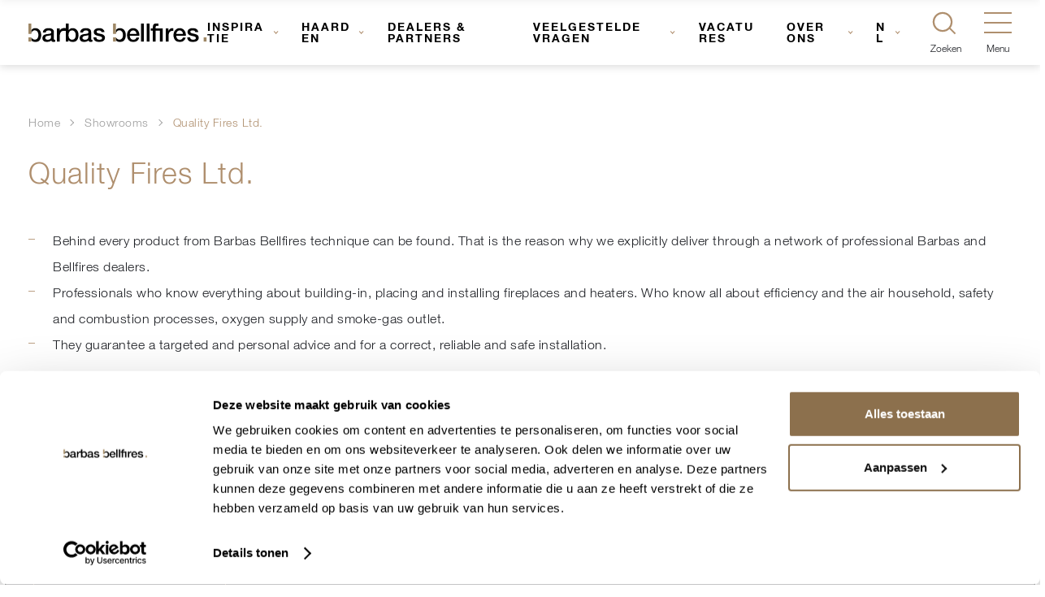

--- FILE ---
content_type: text/html; charset=UTF-8
request_url: https://barbasbellfires.com/nl/showrooms/quality-fires-ltd/
body_size: 14103
content:
<!doctype html><html lang="nl-NL"><head><meta charset="UTF-8"><meta name="viewport" content="width=device-width, initial-scale=1, user-scalable=yes, maximum-scale=2"/><meta name="apple-mobile-web-app-capable" content="yes"/><meta name="msapplication-tap-highlight" content="no"/><link rel="profile" href="http://gmpg.org/xfn/11"><meta http-equiv="X-UA-Compatible" content="IE=edge"><link rel="manifest" href="https://barbasbellfires.com/manifest.json"><link rel="pingback" href="https://barbasbellfires.com/nl/xmlrpc.php"><meta name="application-name" content="Barbas Bellfires NL"/><meta name="theme-color" content="#af8f6e"/><meta name='robots' content='index, follow, max-image-preview:large, max-snippet:-1, max-video-preview:-1' /><style>img:is([sizes="auto" i], [sizes^="auto," i]) { contain-intrinsic-size: 3000px 1500px }</style><link media="all" href="https://barbasbellfires.com/nl/wp-content/cache/autoptimize/2/css/autoptimize_5ed24dce819dae2d7874babbfa869ede.css" rel="stylesheet"><title>Quality Fires Ltd.</title><meta name="description" content="Quality Fires Ltd. | Showroom" /><link rel="canonical" href="https://barbasbellfires.com/nl/showrooms/quality-fires-ltd/" /><meta property="og:locale" content="nl_NL" /><meta property="og:type" content="article" /><meta property="og:title" content="Quality Fires Ltd." /><meta property="og:description" content="Quality Fires Ltd. | Showroom" /><meta property="og:url" content="https://barbasbellfires.com/nl/showrooms/quality-fires-ltd/" /><meta property="og:site_name" content="Barbas Bellfires NL" /><meta property="article:publisher" content="https://www.facebook.com/barbasbellfires" /><meta property="article:modified_time" content="2026-01-28T01:00:46+00:00" /><meta name="twitter:card" content="summary_large_image" /> <script type="application/ld+json" class="yoast-schema-graph">{"@context":"https://schema.org","@graph":[{"@type":"WebPage","@id":"https://barbasbellfires.com/nl/showrooms/quality-fires-ltd/","url":"https://barbasbellfires.com/nl/showrooms/quality-fires-ltd/","name":"Quality Fires Ltd.","isPartOf":{"@id":"https://barbasbellfires.com/nl/#website"},"datePublished":"2019-11-28T08:18:19+00:00","dateModified":"2026-01-28T01:00:46+00:00","description":"Quality Fires Ltd. | Showroom","breadcrumb":{"@id":"https://barbasbellfires.com/nl/showrooms/quality-fires-ltd/#breadcrumb"},"inLanguage":"nl-NL","potentialAction":[{"@type":"ReadAction","target":["https://barbasbellfires.com/nl/showrooms/quality-fires-ltd/"]}]},{"@type":"BreadcrumbList","@id":"https://barbasbellfires.com/nl/showrooms/quality-fires-ltd/#breadcrumb","itemListElement":[{"@type":"ListItem","position":1,"name":"Home","item":"https://barbasbellfires.com/nl/"},{"@type":"ListItem","position":2,"name":"Showrooms","item":"https://barbasbellfires.com/nl/showrooms/"},{"@type":"ListItem","position":3,"name":"Quality Fires Ltd."}]},{"@type":"WebSite","@id":"https://barbasbellfires.com/nl/#website","url":"https://barbasbellfires.com/nl/","name":"Barbas Bellfires NL","description":"Crafted to wonder","publisher":{"@id":"https://barbasbellfires.com/nl/#organization"},"potentialAction":[{"@type":"SearchAction","target":{"@type":"EntryPoint","urlTemplate":"https://barbasbellfires.com/nl/?s={search_term_string}"},"query-input":{"@type":"PropertyValueSpecification","valueRequired":true,"valueName":"search_term_string"}}],"inLanguage":"nl-NL"},{"@type":"Organization","@id":"https://barbasbellfires.com/nl/#organization","name":"Barbas Bellfires","url":"https://barbasbellfires.com/nl/","logo":{"@type":"ImageObject","inLanguage":"nl-NL","@id":"https://barbasbellfires.com/nl/#/schema/logo/image/","url":"https://barbasbellfires.com/nl/wp-content/uploads/sites/2/2018/08/Barbas-Bellfires.jpg","contentUrl":"https://barbasbellfires.com/nl/wp-content/uploads/sites/2/2018/08/Barbas-Bellfires.jpg","width":417,"height":347,"caption":"Barbas Bellfires"},"image":{"@id":"https://barbasbellfires.com/nl/#/schema/logo/image/"},"sameAs":["https://www.facebook.com/barbasbellfires"]}]}</script>  <script>dataLayer = [{"title":"Quality Fires Ltd.","author":"","wordcount":72,"logged_in":"false","page_id":57183,"post_date":"2019-11-28 08:18:19"}];</script>  <script>(function(w,d,s,l,i){w[l]=w[l]||[];w[l].push({'gtm.start':
new Date().getTime(),event:'gtm.js'});var f=d.getElementsByTagName(s)[0],
j=d.createElement(s),dl=l!='dataLayer'?'&l='+l:'';j.async=true;j.src=
'https://www.googletagmanager.com/gtm.js?id='+i+dl+ '&gtm_auth=i1VCxkHxiGcvt9UBvhI9SA&gtm_preview=env-2&gtm_cookies_win=x';f.parentNode.insertBefore(j,f);
})(window,document,'script','dataLayer','GTM-MZHPRX');</script> <link rel="alternate" type="application/rss+xml" title="Barbas Bellfires NL &raquo; feed" href="https://barbasbellfires.com/nl/feed/" /><link rel="alternate" type="application/rss+xml" title="Barbas Bellfires NL &raquo; reacties feed" href="https://barbasbellfires.com/nl/comments/feed/" /><style id='classic-theme-styles-inline-css' type='text/css'>/*! This file is auto-generated */
.wp-block-button__link{color:#fff;background-color:#32373c;border-radius:9999px;box-shadow:none;text-decoration:none;padding:calc(.667em + 2px) calc(1.333em + 2px);font-size:1.125em}.wp-block-file__button{background:#32373c;color:#fff;text-decoration:none}</style><style id='global-styles-inline-css' type='text/css'>:root{--wp--preset--aspect-ratio--square: 1;--wp--preset--aspect-ratio--4-3: 4/3;--wp--preset--aspect-ratio--3-4: 3/4;--wp--preset--aspect-ratio--3-2: 3/2;--wp--preset--aspect-ratio--2-3: 2/3;--wp--preset--aspect-ratio--16-9: 16/9;--wp--preset--aspect-ratio--9-16: 9/16;--wp--preset--color--black: #000000;--wp--preset--color--cyan-bluish-gray: #abb8c3;--wp--preset--color--white: #ffffff;--wp--preset--color--pale-pink: #f78da7;--wp--preset--color--vivid-red: #cf2e2e;--wp--preset--color--luminous-vivid-orange: #ff6900;--wp--preset--color--luminous-vivid-amber: #fcb900;--wp--preset--color--light-green-cyan: #7bdcb5;--wp--preset--color--vivid-green-cyan: #00d084;--wp--preset--color--pale-cyan-blue: #8ed1fc;--wp--preset--color--vivid-cyan-blue: #0693e3;--wp--preset--color--vivid-purple: #9b51e0;--wp--preset--gradient--vivid-cyan-blue-to-vivid-purple: linear-gradient(135deg,rgba(6,147,227,1) 0%,rgb(155,81,224) 100%);--wp--preset--gradient--light-green-cyan-to-vivid-green-cyan: linear-gradient(135deg,rgb(122,220,180) 0%,rgb(0,208,130) 100%);--wp--preset--gradient--luminous-vivid-amber-to-luminous-vivid-orange: linear-gradient(135deg,rgba(252,185,0,1) 0%,rgba(255,105,0,1) 100%);--wp--preset--gradient--luminous-vivid-orange-to-vivid-red: linear-gradient(135deg,rgba(255,105,0,1) 0%,rgb(207,46,46) 100%);--wp--preset--gradient--very-light-gray-to-cyan-bluish-gray: linear-gradient(135deg,rgb(238,238,238) 0%,rgb(169,184,195) 100%);--wp--preset--gradient--cool-to-warm-spectrum: linear-gradient(135deg,rgb(74,234,220) 0%,rgb(151,120,209) 20%,rgb(207,42,186) 40%,rgb(238,44,130) 60%,rgb(251,105,98) 80%,rgb(254,248,76) 100%);--wp--preset--gradient--blush-light-purple: linear-gradient(135deg,rgb(255,206,236) 0%,rgb(152,150,240) 100%);--wp--preset--gradient--blush-bordeaux: linear-gradient(135deg,rgb(254,205,165) 0%,rgb(254,45,45) 50%,rgb(107,0,62) 100%);--wp--preset--gradient--luminous-dusk: linear-gradient(135deg,rgb(255,203,112) 0%,rgb(199,81,192) 50%,rgb(65,88,208) 100%);--wp--preset--gradient--pale-ocean: linear-gradient(135deg,rgb(255,245,203) 0%,rgb(182,227,212) 50%,rgb(51,167,181) 100%);--wp--preset--gradient--electric-grass: linear-gradient(135deg,rgb(202,248,128) 0%,rgb(113,206,126) 100%);--wp--preset--gradient--midnight: linear-gradient(135deg,rgb(2,3,129) 0%,rgb(40,116,252) 100%);--wp--preset--font-size--small: 13px;--wp--preset--font-size--medium: 20px;--wp--preset--font-size--large: 36px;--wp--preset--font-size--x-large: 42px;--wp--preset--spacing--20: 0.44rem;--wp--preset--spacing--30: 0.67rem;--wp--preset--spacing--40: 1rem;--wp--preset--spacing--50: 1.5rem;--wp--preset--spacing--60: 2.25rem;--wp--preset--spacing--70: 3.38rem;--wp--preset--spacing--80: 5.06rem;--wp--preset--shadow--natural: 6px 6px 9px rgba(0, 0, 0, 0.2);--wp--preset--shadow--deep: 12px 12px 50px rgba(0, 0, 0, 0.4);--wp--preset--shadow--sharp: 6px 6px 0px rgba(0, 0, 0, 0.2);--wp--preset--shadow--outlined: 6px 6px 0px -3px rgba(255, 255, 255, 1), 6px 6px rgba(0, 0, 0, 1);--wp--preset--shadow--crisp: 6px 6px 0px rgba(0, 0, 0, 1);}:where(.is-layout-flex){gap: 0.5em;}:where(.is-layout-grid){gap: 0.5em;}body .is-layout-flex{display: flex;}.is-layout-flex{flex-wrap: wrap;align-items: center;}.is-layout-flex > :is(*, div){margin: 0;}body .is-layout-grid{display: grid;}.is-layout-grid > :is(*, div){margin: 0;}:where(.wp-block-columns.is-layout-flex){gap: 2em;}:where(.wp-block-columns.is-layout-grid){gap: 2em;}:where(.wp-block-post-template.is-layout-flex){gap: 1.25em;}:where(.wp-block-post-template.is-layout-grid){gap: 1.25em;}.has-black-color{color: var(--wp--preset--color--black) !important;}.has-cyan-bluish-gray-color{color: var(--wp--preset--color--cyan-bluish-gray) !important;}.has-white-color{color: var(--wp--preset--color--white) !important;}.has-pale-pink-color{color: var(--wp--preset--color--pale-pink) !important;}.has-vivid-red-color{color: var(--wp--preset--color--vivid-red) !important;}.has-luminous-vivid-orange-color{color: var(--wp--preset--color--luminous-vivid-orange) !important;}.has-luminous-vivid-amber-color{color: var(--wp--preset--color--luminous-vivid-amber) !important;}.has-light-green-cyan-color{color: var(--wp--preset--color--light-green-cyan) !important;}.has-vivid-green-cyan-color{color: var(--wp--preset--color--vivid-green-cyan) !important;}.has-pale-cyan-blue-color{color: var(--wp--preset--color--pale-cyan-blue) !important;}.has-vivid-cyan-blue-color{color: var(--wp--preset--color--vivid-cyan-blue) !important;}.has-vivid-purple-color{color: var(--wp--preset--color--vivid-purple) !important;}.has-black-background-color{background-color: var(--wp--preset--color--black) !important;}.has-cyan-bluish-gray-background-color{background-color: var(--wp--preset--color--cyan-bluish-gray) !important;}.has-white-background-color{background-color: var(--wp--preset--color--white) !important;}.has-pale-pink-background-color{background-color: var(--wp--preset--color--pale-pink) !important;}.has-vivid-red-background-color{background-color: var(--wp--preset--color--vivid-red) !important;}.has-luminous-vivid-orange-background-color{background-color: var(--wp--preset--color--luminous-vivid-orange) !important;}.has-luminous-vivid-amber-background-color{background-color: var(--wp--preset--color--luminous-vivid-amber) !important;}.has-light-green-cyan-background-color{background-color: var(--wp--preset--color--light-green-cyan) !important;}.has-vivid-green-cyan-background-color{background-color: var(--wp--preset--color--vivid-green-cyan) !important;}.has-pale-cyan-blue-background-color{background-color: var(--wp--preset--color--pale-cyan-blue) !important;}.has-vivid-cyan-blue-background-color{background-color: var(--wp--preset--color--vivid-cyan-blue) !important;}.has-vivid-purple-background-color{background-color: var(--wp--preset--color--vivid-purple) !important;}.has-black-border-color{border-color: var(--wp--preset--color--black) !important;}.has-cyan-bluish-gray-border-color{border-color: var(--wp--preset--color--cyan-bluish-gray) !important;}.has-white-border-color{border-color: var(--wp--preset--color--white) !important;}.has-pale-pink-border-color{border-color: var(--wp--preset--color--pale-pink) !important;}.has-vivid-red-border-color{border-color: var(--wp--preset--color--vivid-red) !important;}.has-luminous-vivid-orange-border-color{border-color: var(--wp--preset--color--luminous-vivid-orange) !important;}.has-luminous-vivid-amber-border-color{border-color: var(--wp--preset--color--luminous-vivid-amber) !important;}.has-light-green-cyan-border-color{border-color: var(--wp--preset--color--light-green-cyan) !important;}.has-vivid-green-cyan-border-color{border-color: var(--wp--preset--color--vivid-green-cyan) !important;}.has-pale-cyan-blue-border-color{border-color: var(--wp--preset--color--pale-cyan-blue) !important;}.has-vivid-cyan-blue-border-color{border-color: var(--wp--preset--color--vivid-cyan-blue) !important;}.has-vivid-purple-border-color{border-color: var(--wp--preset--color--vivid-purple) !important;}.has-vivid-cyan-blue-to-vivid-purple-gradient-background{background: var(--wp--preset--gradient--vivid-cyan-blue-to-vivid-purple) !important;}.has-light-green-cyan-to-vivid-green-cyan-gradient-background{background: var(--wp--preset--gradient--light-green-cyan-to-vivid-green-cyan) !important;}.has-luminous-vivid-amber-to-luminous-vivid-orange-gradient-background{background: var(--wp--preset--gradient--luminous-vivid-amber-to-luminous-vivid-orange) !important;}.has-luminous-vivid-orange-to-vivid-red-gradient-background{background: var(--wp--preset--gradient--luminous-vivid-orange-to-vivid-red) !important;}.has-very-light-gray-to-cyan-bluish-gray-gradient-background{background: var(--wp--preset--gradient--very-light-gray-to-cyan-bluish-gray) !important;}.has-cool-to-warm-spectrum-gradient-background{background: var(--wp--preset--gradient--cool-to-warm-spectrum) !important;}.has-blush-light-purple-gradient-background{background: var(--wp--preset--gradient--blush-light-purple) !important;}.has-blush-bordeaux-gradient-background{background: var(--wp--preset--gradient--blush-bordeaux) !important;}.has-luminous-dusk-gradient-background{background: var(--wp--preset--gradient--luminous-dusk) !important;}.has-pale-ocean-gradient-background{background: var(--wp--preset--gradient--pale-ocean) !important;}.has-electric-grass-gradient-background{background: var(--wp--preset--gradient--electric-grass) !important;}.has-midnight-gradient-background{background: var(--wp--preset--gradient--midnight) !important;}.has-small-font-size{font-size: var(--wp--preset--font-size--small) !important;}.has-medium-font-size{font-size: var(--wp--preset--font-size--medium) !important;}.has-large-font-size{font-size: var(--wp--preset--font-size--large) !important;}.has-x-large-font-size{font-size: var(--wp--preset--font-size--x-large) !important;}
:where(.wp-block-post-template.is-layout-flex){gap: 1.25em;}:where(.wp-block-post-template.is-layout-grid){gap: 1.25em;}
:where(.wp-block-columns.is-layout-flex){gap: 2em;}:where(.wp-block-columns.is-layout-grid){gap: 2em;}
:root :where(.wp-block-pullquote){font-size: 1.5em;line-height: 1.6;}</style> <script></script><link rel="https://api.w.org/" href="https://barbasbellfires.com/nl/wp-json/" /><link rel="EditURI" type="application/rsd+xml" title="RSD" href="https://barbasbellfires.com/nl/xmlrpc.php?rsd" /><link rel='shortlink' href='https://barbasbellfires.com/nl/?p=57183' /><link rel="alternate" title="oEmbed (JSON)" type="application/json+oembed" href="https://barbasbellfires.com/nl/wp-json/oembed/1.0/embed?url=https%3A%2F%2Fbarbasbellfires.com%2Fnl%2Fshowrooms%2Fquality-fires-ltd%2F" /><link rel="alternate" title="oEmbed (XML)" type="text/xml+oembed" href="https://barbasbellfires.com/nl/wp-json/oembed/1.0/embed?url=https%3A%2F%2Fbarbasbellfires.com%2Fnl%2Fshowrooms%2Fquality-fires-ltd%2F&#038;format=xml" /><link rel="alternate" href="https://barbasbellfires.com/de/handler/quality-fires-ltd/" hreflang="de" /><link rel="alternate" href="https://barbasbellfires.com/uk/showrooms/quality-fires-ltd/" hreflang="en" /><link rel="alternate" href="https://barbasbellfires.com/fr/showrooms/quality-fires-ltd/" hreflang="fr" /><link rel="alternate" href="https://barbasbellfires.com/nl/showrooms/quality-fires-ltd/" hreflang="nl" /> <script type='application/ld+json'>{"@context":"http:\/\/schema.org","@type":"LocalBusiness","@id":"barbas_bellfires_dealer_57183","name":"Quality Fires Ltd.","address":{"@type":"PostalAddress","streetAddress":"87-89 Eastbank Street","addressLocality":"Southport","postalCode":"PR8 1DG","addressCountry":"GB"},"telephone":"01704531041","url":"https:\/\/barbasbellfires.com\/nl\/showrooms\/quality-fires-ltd\/","image":["https:\/\/barbasbellfires.com\/nl\/wp-content\/uploads\/sites\/2\/2018\/06\/logo-barbas-bellfires-1.svg"],"geo":{"@type":"GeoCoordinates","latitude":53.6446422,"longitude":-3.0036718}}</script> <script type="application/javascript">window.happy = {
                models: {},
                classes: {},
                paths: {
                    ajaxurl: 'https://barbasbellfires.com/nl/wp-admin/admin-ajax.php',
                    images: 'https://barbasbellfires.com/nl/wp-content/themes/barbasbellfires/images/',
                    js: 'https://barbasbellfires.com/nl/wp-content/themes/barbasbellfires/js/',
                    home: 'https://barbasbellfires.com',
                }
            };</script> <link rel="icon" href="https://barbasbellfires.com/nl/wp-content/uploads/sites/2/2018/06/cropped-cropped-favicon-barbas-bellfires-150x150.png" sizes="32x32" /><link rel="icon" href="https://barbasbellfires.com/nl/wp-content/uploads/sites/2/2018/06/cropped-cropped-favicon-barbas-bellfires-300x300.png" sizes="192x192" /><link rel="apple-touch-icon" href="https://barbasbellfires.com/nl/wp-content/uploads/sites/2/2018/06/cropped-cropped-favicon-barbas-bellfires-300x300.png" /><meta name="msapplication-TileImage" content="https://barbasbellfires.com/nl/wp-content/uploads/sites/2/2018/06/cropped-cropped-favicon-barbas-bellfires-300x300.png" /> <noscript><style>.wpb_animate_when_almost_visible { opacity: 1; }</style></noscript></head><body class="wp-singular dealer-template-default single single-dealer postid-57183 wp-theme-barbasbellfires" data-has-header-module="false"> <noscript><iframe src="https://www.googletagmanager.com/ns.html?id=GTM-MZHPRX&gtm_auth=i1VCxkHxiGcvt9UBvhI9SA&gtm_preview=env-2&gtm_cookies_win=x" height="0" width="0" style="display:none;visibility:hidden"></iframe></noscript><header class="site-header" data-transparent="false"><div class="site-header-left"> <a href="https://barbasbellfires.com/nl/" class="header-logo"> <img class="header-logo__image dark" src="https://barbasbellfires.com/nl/wp-content/uploads/sites/2/2018/06/logo-barbas-bellfires-1.svg"
 alt="Barbas Bellfires donker logo"> <img class="header-logo__image light" src="https://barbasbellfires.com/nl/wp-content/uploads/sites/2/2018/06/logo-barbas-bellfires-white-2.svg"
 alt="Barbas Bellfires licht logo"> </a></div><div class="site-header-right"><div class="main-navigation"><nav role="navigation"              class="header-menu"             ><ul id="menu-main-menu" class="menu"><li id="menu-item-3901" class="menu-item menu-item-type-custom menu-item-object-custom menu-item-has-children menu-item-3901 menu-location-header"><a href="https://barbasbellfires.com/nl/inspiratie/">Inspiratie</a><ul class="sub-menu"><li id="menu-item-1371" class="menu-item menu-item-type-custom menu-item-object-custom menu-item-1371 menu-location-header"><a href="https://barbasbellfires.com/nl/inspiratie/?categorie=gashaarden">Gashaarden</a></li><li id="menu-item-1372" class="menu-item menu-item-type-custom menu-item-object-custom menu-item-1372 menu-location-header"><a href="https://barbasbellfires.com/nl/inspiratie/?categorie=houthaarden">Houthaarden</a></li><li id="menu-item-1377" class="menu-item menu-item-type-custom menu-item-object-custom menu-item-1377 menu-location-header"><a href="https://barbasbellfires.com/nl/inspiratie/?categorie=interieur">Interieur</a></li><li id="menu-item-1375" class="menu-item menu-item-type-custom menu-item-object-custom menu-item-1375 menu-location-header"><a href="https://barbasbellfires.com/nl/inspiratie/?categorie=informatie">Informatie</a></li><li id="menu-item-1374" class="menu-item menu-item-type-custom menu-item-object-custom menu-item-1374 menu-location-header"><a href="https://barbasbellfires.com/nl/inspiratie/?categorie=onderhoud">Onderhoud</a></li><li id="menu-item-3858" class="menu-item menu-item-type-custom menu-item-object-custom menu-item-3858 menu-location-header"><a href="https://barbasbellfires.com/nl/inspiratie/?categorie=milieu">Milieu</a></li><li id="menu-item-7871" class="menu-item menu-item-type-custom menu-item-object-custom menu-item-7871 menu-location-header"><a href="https://barbasbellfires.com/nl/inspiratie/?categorie=howtovideo">How to video&#8217;s</a></li><li id="menu-item-56142" class="menu-item menu-item-type-custom menu-item-object-custom menu-item-56142 menu-location-header"><a href="https://barbasbellfires.com/nl/inspiratie/stel-jouw-haard-samen-met-onze-configurator/">Configurator</a></li></ul></li><li id="menu-item-1646" class="menu-item menu-item-type-custom menu-item-object-custom menu-item-has-children menu-item-1646 menu-location-header"><a href="https://barbasbellfires.com/nl/haarden/">Haarden</a><ul class="sub-menu"><li id="menu-item-1644" class="menu-item menu-item-type-taxonomy menu-item-object-product-category menu-item-1644 menu-location-header"><a href="https://barbasbellfires.com/nl/haarden/gashaarden/">Gashaarden</a></li><li id="menu-item-1645" class="menu-item menu-item-type-taxonomy menu-item-object-product-category menu-item-1645 menu-location-header"><a href="https://barbasbellfires.com/nl/haarden/houthaarden/">Houthaarden</a></li></ul></li><li id="menu-item-2458" class="menu-item menu-item-type-custom menu-item-object-custom menu-item-2458 menu-location-header"><a href="https://barbasbellfires.com/nl/showrooms/">Dealers &#038; Partners</a></li><li id="menu-item-58604" class="menu-item menu-item-type-post_type menu-item-object-page menu-item-has-children menu-item-58604 menu-location-header"><a href="https://barbasbellfires.com/nl/veelgestelde-vragen/">Veelgestelde vragen</a><ul class="sub-menu"><li id="menu-item-57971" class="menu-item menu-item-type-post_type menu-item-object-page menu-item-57971 menu-location-header"><a href="https://barbasbellfires.com/nl/eerste-hulp-bij-storingen/">Eerste hulp bij storingen</a></li><li id="menu-item-58363" class="menu-item menu-item-type-post_type menu-item-object-post menu-item-58363 menu-location-header"><a href="https://barbasbellfires.com/nl/inspiratie/how-to-videos/">How to video’s: van handzender instellen tot Het nieuwe stoken</a></li></ul></li><li id="menu-item-58375" class="menu-item menu-item-type-post_type menu-item-object-page menu-item-58375 menu-location-header"><a href="https://barbasbellfires.com/nl/over-ons/vacatures/">Vacatures</a></li><li id="menu-item-1150" class="menu-item menu-item-type-post_type menu-item-object-page menu-item-has-children menu-item-1150 menu-location-header"><a href="https://barbasbellfires.com/nl/de-merken/">Over ons</a><ul class="sub-menu"><li id="menu-item-1154" class="menu-item menu-item-type-post_type menu-item-object-page menu-item-1154 menu-location-header"><a href="https://barbasbellfires.com/nl/over-ons/duurzaam-produceren/">Duurzame productie</a></li><li id="menu-item-58200" class="menu-item menu-item-type-post_type menu-item-object-page menu-item-58200 menu-location-header"><a href="https://barbasbellfires.com/nl/over-ons/vacatures/">Vacatures</a></li><li id="menu-item-1153" class="menu-item menu-item-type-post_type menu-item-object-page menu-item-1153 menu-location-header"><a href="https://barbasbellfires.com/nl/over-ons/het-team/">Ons team</a></li></ul></li><li class="menu-item menu-item-has-children off-canvas-navigation-menu-item menu-location-header language-selector"><a class="off-canvas-navigation-menu-item__link" href="#" onClick="return false;">NL<span class="off-canvas-navigation-menu-item__plusminus"></span></a></a><ul class="sub-menu off-canvas-navigation-menu-item-sub-menu"><li class="menu-item menu-location-header off-canvas-navigation-menu-item off-canvas-navigation-menu-item"><a class="off-canvas-navigation-menu-item__link" href="https://barbasbellfires.com/de/handler/quality-fires-ltd/">DE<svg width="15" height="10" class="off-canvas-navigation-menu-item__icon"><use xlink:href="#svg-icon-fanego-arrow-right"></use></svg></a></li><li class="menu-item menu-location-header off-canvas-navigation-menu-item off-canvas-navigation-menu-item"><a class="off-canvas-navigation-menu-item__link" href="https://barbasbellfires.com/uk/showrooms/quality-fires-ltd/">EN<svg width="15" height="10" class="off-canvas-navigation-menu-item__icon"><use xlink:href="#svg-icon-fanego-arrow-right"></use></svg></a></li><li class="menu-item menu-location-header off-canvas-navigation-menu-item off-canvas-navigation-menu-item"><a class="off-canvas-navigation-menu-item__link" href="https://barbasbellfires.com/fr/showrooms/quality-fires-ltd/">FR<svg width="15" height="10" class="off-canvas-navigation-menu-item__icon"><use xlink:href="#svg-icon-fanego-arrow-right"></use></svg></a></li></ul></ul></nav><ul class="main-navigation-language-selector"><li class="menu-item menu-item-has-children off-canvas-navigation-menu-item menu-location-header language-selector"><a class="off-canvas-navigation-menu-item__link" href="#" onClick="return false;">NL<span class="off-canvas-navigation-menu-item__plusminus"></span></a></a><ul class="sub-menu off-canvas-navigation-menu-item-sub-menu"><li class="menu-item menu-location-header off-canvas-navigation-menu-item off-canvas-navigation-menu-item"><a class="off-canvas-navigation-menu-item__link" href="https://barbasbellfires.com/de/handler/quality-fires-ltd/">DE<svg width="15" height="10" class="off-canvas-navigation-menu-item__icon"><use xlink:href="#svg-icon-fanego-arrow-right"></use></svg></a></li><li class="menu-item menu-location-header off-canvas-navigation-menu-item off-canvas-navigation-menu-item"><a class="off-canvas-navigation-menu-item__link" href="https://barbasbellfires.com/uk/showrooms/quality-fires-ltd/">EN<svg width="15" height="10" class="off-canvas-navigation-menu-item__icon"><use xlink:href="#svg-icon-fanego-arrow-right"></use></svg></a></li><li class="menu-item menu-location-header off-canvas-navigation-menu-item off-canvas-navigation-menu-item"><a class="off-canvas-navigation-menu-item__link" href="https://barbasbellfires.com/fr/showrooms/quality-fires-ltd/">FR<svg width="15" height="10" class="off-canvas-navigation-menu-item__icon"><use xlink:href="#svg-icon-fanego-arrow-right"></use></svg></a></li></ul></ul> <a class="search-icon" href="#" data-search-active="false"> <span class="search-icon__inner"></span> <span class="search-icon__micro-copy"> Zoeken </span> </a> <a class="hamburger-icon" href="#" data-navigation-active="false"><div class="hamburger-icon-container"><div class="hamburger-icon-container__inner"></div></div> <span class="hamburger-icon__micro-copy"> Menu </span> </a></div></div></header><div class="off-canvas-navigation-background" data-navigation-active="false"></div><div class="off-canvas-navigation" data-navigation-active="false"><ul class="off-canvas-navigation-menu"><li class="menu-item menu-item-type-custom menu-item-object-custom menu-item-has-children off-canvas-navigation-menu-item menu-item-3901 menu-location-header"><a class="off-canvas-navigation-menu-item__link" href="https://barbasbellfires.com/nl/inspiratie/">Inspiratie<span class="off-canvas-navigation-menu-item__plusminus"></span></a><ul class="off-canvas-navigation-menu-item-sub-menu"><li class="menu-item menu-item-type-custom menu-item-object-custom off-canvas-navigation-menu-item menu-item-1371 menu-location-header"><a class="off-canvas-navigation-menu-item__link" href="https://barbasbellfires.com/nl/inspiratie/?categorie=gashaarden">Gashaarden<svg width="15" height="10" class="off-canvas-navigation-menu-item__icon"><use xlink:href="#svg-icon-fanego-arrow-right"></use></svg></a></li><li class="menu-item menu-item-type-custom menu-item-object-custom off-canvas-navigation-menu-item menu-item-1372 menu-location-header"><a class="off-canvas-navigation-menu-item__link" href="https://barbasbellfires.com/nl/inspiratie/?categorie=houthaarden">Houthaarden<svg width="15" height="10" class="off-canvas-navigation-menu-item__icon"><use xlink:href="#svg-icon-fanego-arrow-right"></use></svg></a></li><li class="menu-item menu-item-type-custom menu-item-object-custom off-canvas-navigation-menu-item menu-item-1377 menu-location-header"><a class="off-canvas-navigation-menu-item__link" href="https://barbasbellfires.com/nl/inspiratie/?categorie=interieur">Interieur<svg width="15" height="10" class="off-canvas-navigation-menu-item__icon"><use xlink:href="#svg-icon-fanego-arrow-right"></use></svg></a></li><li class="menu-item menu-item-type-custom menu-item-object-custom off-canvas-navigation-menu-item menu-item-1375 menu-location-header"><a class="off-canvas-navigation-menu-item__link" href="https://barbasbellfires.com/nl/inspiratie/?categorie=informatie">Informatie<svg width="15" height="10" class="off-canvas-navigation-menu-item__icon"><use xlink:href="#svg-icon-fanego-arrow-right"></use></svg></a></li><li class="menu-item menu-item-type-custom menu-item-object-custom off-canvas-navigation-menu-item menu-item-1374 menu-location-header"><a class="off-canvas-navigation-menu-item__link" href="https://barbasbellfires.com/nl/inspiratie/?categorie=onderhoud">Onderhoud<svg width="15" height="10" class="off-canvas-navigation-menu-item__icon"><use xlink:href="#svg-icon-fanego-arrow-right"></use></svg></a></li><li class="menu-item menu-item-type-custom menu-item-object-custom off-canvas-navigation-menu-item menu-item-3858 menu-location-header"><a class="off-canvas-navigation-menu-item__link" href="https://barbasbellfires.com/nl/inspiratie/?categorie=milieu">Milieu<svg width="15" height="10" class="off-canvas-navigation-menu-item__icon"><use xlink:href="#svg-icon-fanego-arrow-right"></use></svg></a></li><li class="menu-item menu-item-type-custom menu-item-object-custom off-canvas-navigation-menu-item menu-item-7871 menu-location-header"><a class="off-canvas-navigation-menu-item__link" href="https://barbasbellfires.com/nl/inspiratie/?categorie=howtovideo">How to video&#8217;s<svg width="15" height="10" class="off-canvas-navigation-menu-item__icon"><use xlink:href="#svg-icon-fanego-arrow-right"></use></svg></a></li><li class="menu-item menu-item-type-custom menu-item-object-custom off-canvas-navigation-menu-item menu-item-56142 menu-location-header"><a class="off-canvas-navigation-menu-item__link" href="https://barbasbellfires.com/nl/inspiratie/stel-jouw-haard-samen-met-onze-configurator/">Configurator<svg width="15" height="10" class="off-canvas-navigation-menu-item__icon"><use xlink:href="#svg-icon-fanego-arrow-right"></use></svg></a></li></ul></li><li class="menu-item menu-item-type-custom menu-item-object-custom menu-item-has-children off-canvas-navigation-menu-item menu-item-1646 menu-location-header"><a class="off-canvas-navigation-menu-item__link" href="https://barbasbellfires.com/nl/haarden/">Haarden<span class="off-canvas-navigation-menu-item__plusminus"></span></a><ul class="off-canvas-navigation-menu-item-sub-menu"><li class="menu-item menu-item-type-taxonomy menu-item-object-product-category off-canvas-navigation-menu-item menu-item-1644 menu-location-header"><a class="off-canvas-navigation-menu-item__link" href="https://barbasbellfires.com/nl/haarden/gashaarden/">Gashaarden<svg width="15" height="10" class="off-canvas-navigation-menu-item__icon"><use xlink:href="#svg-icon-fanego-arrow-right"></use></svg></a></li><li class="menu-item menu-item-type-taxonomy menu-item-object-product-category off-canvas-navigation-menu-item menu-item-1645 menu-location-header"><a class="off-canvas-navigation-menu-item__link" href="https://barbasbellfires.com/nl/haarden/houthaarden/">Houthaarden<svg width="15" height="10" class="off-canvas-navigation-menu-item__icon"><use xlink:href="#svg-icon-fanego-arrow-right"></use></svg></a></li></ul></li><li class="menu-item menu-item-type-custom menu-item-object-custom off-canvas-navigation-menu-item menu-item-2458 menu-location-header"><a class="off-canvas-navigation-menu-item__link" href="https://barbasbellfires.com/nl/showrooms/">Dealers &#038; Partners<svg width="15" height="10" class="off-canvas-navigation-menu-item__icon"><use xlink:href="#svg-icon-fanego-arrow-right"></use></svg></a></li><li class="menu-item menu-item-type-post_type menu-item-object-page menu-item-has-children off-canvas-navigation-menu-item menu-item-58604 menu-location-header"><a class="off-canvas-navigation-menu-item__link" href="https://barbasbellfires.com/nl/veelgestelde-vragen/">Veelgestelde vragen<span class="off-canvas-navigation-menu-item__plusminus"></span></a><ul class="off-canvas-navigation-menu-item-sub-menu"><li class="menu-item menu-item-type-post_type menu-item-object-page off-canvas-navigation-menu-item menu-item-57971 menu-location-header"><a class="off-canvas-navigation-menu-item__link" href="https://barbasbellfires.com/nl/eerste-hulp-bij-storingen/">Eerste hulp bij storingen<svg width="15" height="10" class="off-canvas-navigation-menu-item__icon"><use xlink:href="#svg-icon-fanego-arrow-right"></use></svg></a></li><li class="menu-item menu-item-type-post_type menu-item-object-post off-canvas-navigation-menu-item menu-item-58363 menu-location-header"><a class="off-canvas-navigation-menu-item__link" href="https://barbasbellfires.com/nl/inspiratie/how-to-videos/">How to video’s: van handzender instellen tot Het nieuwe stoken<svg width="15" height="10" class="off-canvas-navigation-menu-item__icon"><use xlink:href="#svg-icon-fanego-arrow-right"></use></svg></a></li></ul></li><li class="menu-item menu-item-type-post_type menu-item-object-page off-canvas-navigation-menu-item menu-item-58375 menu-location-header"><a class="off-canvas-navigation-menu-item__link" href="https://barbasbellfires.com/nl/over-ons/vacatures/">Vacatures<svg width="15" height="10" class="off-canvas-navigation-menu-item__icon"><use xlink:href="#svg-icon-fanego-arrow-right"></use></svg></a></li><li class="menu-item menu-item-type-post_type menu-item-object-page menu-item-has-children off-canvas-navigation-menu-item menu-item-1150 menu-location-header"><a class="off-canvas-navigation-menu-item__link" href="https://barbasbellfires.com/nl/de-merken/">Over ons<span class="off-canvas-navigation-menu-item__plusminus"></span></a><ul class="off-canvas-navigation-menu-item-sub-menu"><li class="menu-item menu-item-type-post_type menu-item-object-page off-canvas-navigation-menu-item menu-item-1154 menu-location-header"><a class="off-canvas-navigation-menu-item__link" href="https://barbasbellfires.com/nl/over-ons/duurzaam-produceren/">Duurzame productie<svg width="15" height="10" class="off-canvas-navigation-menu-item__icon"><use xlink:href="#svg-icon-fanego-arrow-right"></use></svg></a></li><li class="menu-item menu-item-type-post_type menu-item-object-page off-canvas-navigation-menu-item menu-item-58200 menu-location-header"><a class="off-canvas-navigation-menu-item__link" href="https://barbasbellfires.com/nl/over-ons/vacatures/">Vacatures<svg width="15" height="10" class="off-canvas-navigation-menu-item__icon"><use xlink:href="#svg-icon-fanego-arrow-right"></use></svg></a></li><li class="menu-item menu-item-type-post_type menu-item-object-page off-canvas-navigation-menu-item menu-item-1153 menu-location-header"><a class="off-canvas-navigation-menu-item__link" href="https://barbasbellfires.com/nl/over-ons/het-team/">Ons team<svg width="15" height="10" class="off-canvas-navigation-menu-item__icon"><use xlink:href="#svg-icon-fanego-arrow-right"></use></svg></a></li></ul></li><li class="menu-item menu-item-has-children off-canvas-navigation-menu-item menu-location-header language-selector"><a class="off-canvas-navigation-menu-item__link" href="#" onClick="return false;">NL<span class="off-canvas-navigation-menu-item__plusminus"></span></a></a><ul class="sub-menu off-canvas-navigation-menu-item-sub-menu"><li class="menu-item menu-location-header off-canvas-navigation-menu-item off-canvas-navigation-menu-item"><a class="off-canvas-navigation-menu-item__link" href="https://barbasbellfires.com/de/handler/quality-fires-ltd/">DE<svg width="15" height="10" class="off-canvas-navigation-menu-item__icon"><use xlink:href="#svg-icon-fanego-arrow-right"></use></svg></a></li><li class="menu-item menu-location-header off-canvas-navigation-menu-item off-canvas-navigation-menu-item"><a class="off-canvas-navigation-menu-item__link" href="https://barbasbellfires.com/uk/showrooms/quality-fires-ltd/">EN<svg width="15" height="10" class="off-canvas-navigation-menu-item__icon"><use xlink:href="#svg-icon-fanego-arrow-right"></use></svg></a></li><li class="menu-item menu-location-header off-canvas-navigation-menu-item off-canvas-navigation-menu-item"><a class="off-canvas-navigation-menu-item__link" href="https://barbasbellfires.com/fr/showrooms/quality-fires-ltd/">FR<svg width="15" height="10" class="off-canvas-navigation-menu-item__icon"><use xlink:href="#svg-icon-fanego-arrow-right"></use></svg></a></li></ul><li id="menu-item-1174" class="menu-item menu-item-type-post_type menu-item-object-page off-canvas-navigation-menu-item menu-item-1174 menu-location-off-canvas"><a class="off-canvas-navigation-menu-item__link" href="https://barbasbellfires.com/nl/downloads/">Handleidingen<svg width="15" height="10" class="off-canvas-navigation-menu-item__icon"><use xlink:href="#svg-icon-fanego-arrow-right"></use></svg></a></li><li id="menu-item-5304" class="menu-item menu-item-type-custom menu-item-object-custom off-canvas-navigation-menu-item menu-item-5304 menu-location-off-canvas"><a class="off-canvas-navigation-menu-item__link" href="https://dealer.barbasbellfires.com/NL/login">Dealerportal<svg width="15" height="10" class="off-canvas-navigation-menu-item__icon"><use xlink:href="#svg-icon-fanego-arrow-right"></use></svg></a></li><li id="menu-item-56367" class="menu-item menu-item-type-post_type menu-item-object-page off-canvas-navigation-menu-item menu-item-56367 menu-location-off-canvas"><a class="off-canvas-navigation-menu-item__link" href="https://barbasbellfires.com/nl/architecten/">Architecten &#038; designers<svg width="15" height="10" class="off-canvas-navigation-menu-item__icon"><use xlink:href="#svg-icon-fanego-arrow-right"></use></svg></a></li><li id="menu-item-58373" class="menu-item menu-item-type-post_type menu-item-object-page off-canvas-navigation-menu-item menu-item-58373 menu-location-off-canvas"><a class="off-canvas-navigation-menu-item__link" href="https://barbasbellfires.com/nl/over-ons/vacatures/">Vacatures<svg width="15" height="10" class="off-canvas-navigation-menu-item__icon"><use xlink:href="#svg-icon-fanego-arrow-right"></use></svg></a></li></ul></div><div class="search-overlay-background" data-search-active="false"></div><div class="search-overlay" data-search-active="false"> <a href="#" class="search-close" aria-label="Close the search overlay"> <svg width="26" height="26" class="search-close__icon"> <use xlink:href="#svg-icon-close"></use> </svg> </a><div class="inner search-content"><form role="search" method="get" action="https://barbasbellfires.com/nl/"><div class="form-row" data-field-type="text" data-animated="true"> <label for="s"> Waar ben je naar op zoek? </label> <input name="s" id="s" type="search" class="search-input"> <button type="submit" class="search-submit" aria-label="Zoeken"> <svg width="24" height="24" class="search-submit__icon"> <use xlink:href="#svg-icon-search"></use> </svg> </button></div></form><p class="search-description"> Druk op enter om te zoeken en ESC om deze overlay te sluiten.</p></div></div><div class="dealer-content"><div class="inner"><div class="content-breadcrumbs"> <span><span><a href="https://barbasbellfires.com/nl/">Home</a></span> <span><a href="https://barbasbellfires.com/nl/showrooms/">Showrooms</a></span> <span class="breadcrumb_last" aria-current="page">Quality Fires Ltd.</span></span></div></div><div class="dealer-meta inner"><div class="dealer-meta-left"><h1 class="dealer-meta-left__title"> Quality Fires Ltd.</h1><div class="dealer-meta-left__content"><ul><li>Behind every product from Barbas Bellfires technique can be found. That is the reason why we explicitly deliver through a network of professional Barbas and Bellfires dealers.</li><li>Professionals who know everything about building-in, placing and installing fireplaces and heaters. Who know all about efficiency and the air household, safety and combustion processes, oxygen supply and smoke-gas outlet.</li><li>They guarantee a targeted and personal advice and for a correct, reliable and safe installation.</li></ul> <a href="https://barbasbellfires.com/nl/showrooms/"
 class="button fancy-back-button dealer-meta-left__fancy-back-button icon-left"
 data-base-url="https://barbasbellfires.com/nl"
 data-default-url="https://barbasbellfires.com/nl/showrooms"> <svg width="15" height="10"> <use xlink:href="#svg-icon-fanego-arrow-left"></use> </svg> <span>Terug naar showrooms</span> </a></div></div></div><div class="dealer-contact-details"><div class="inner dealer-contact-details-content inner"><div class="dealer-contact-details-left"><h3 class="dealer-contact-details-left__heading"> Adres</h3><div class="dealer-contact-details-left-content"> <span class="dealer-contact-details-left-content__address"> 87-89 Eastbank Street PR8 1DG Southport </span> <a href="#"
 target="_blank"
 rel="nofollow"
 data-destination-latitude="53.6446422"
 data-destination-longitude="-3.0036718"
 class="button color-transparent dealer-contact-details-left-content__directions"> Routebeschrijving </a></div><h3 class="dealer-contact-details-left__heading"> Contact</h3><div class="dealer-contact-details-left-content"><div class="dealer-contact-details-left-content-row"> <span class="dealer-contact-details-left-content-row__key"> Telefoon: </span> <a href="tel:01704531041"
 class="dealer-contact-details-left-content-row__value"> 01704531041 </a></div></div><h3 class="dealer-contact-details-left__heading"> Openingstijden showroom</h3><div class="dealer-contact-details-left-content"><div class="dealer-contact-details-left-content-row"> <span class="dealer-contact-details-left-content-row__key"> Maandag: </span> <span class="dealer-contact-details-left-content-row__value"> 09:00 - 17:00 </span></div><div class="dealer-contact-details-left-content-row"> <span class="dealer-contact-details-left-content-row__key"> Dinsdag: </span> <span class="dealer-contact-details-left-content-row__value"> 09:00 - 17:00 </span></div><div class="dealer-contact-details-left-content-row"> <span class="dealer-contact-details-left-content-row__key"> Woensdag: </span> <span class="dealer-contact-details-left-content-row__value"> 09:00 - 17:00 </span></div><div class="dealer-contact-details-left-content-row"> <span class="dealer-contact-details-left-content-row__key"> Donderdag: </span> <span class="dealer-contact-details-left-content-row__value"> 09:00 - 17:00 </span></div><div class="dealer-contact-details-left-content-row"> <span class="dealer-contact-details-left-content-row__key"> Vrijdag: </span> <span class="dealer-contact-details-left-content-row__value"> 09:00 - 17:00 </span></div><div class="dealer-contact-details-left-content-row"> <span class="dealer-contact-details-left-content-row__key"> Zaterdag: </span> <span class="dealer-contact-details-left-content-row__value"> 09:00 - 17:00 </span></div><div class="dealer-contact-details-left-content-row"> <span class="dealer-contact-details-left-content-row__key"> Zondag: </span> <span class="dealer-contact-details-left-content-row__value"> 11:00 - 16:00 </span></div></div></div><div class="dealer-contact-details-right"><div class="shortcode-google-maps-container" data-loaded="false"><div class="shortcode-google-maps"
 data-lattitude="53.6446422"
 data-longitude="-3.0036718"
 data-key="QUl6YVN5QmkzdTFrcXRjYmxiU0VhX3NVVFQ2d0lIQ3VwUkVfWnZR"
 data-zoom-level="15"
 data-marker-image="https://barbasbellfires.com/nl/wp-content/themes/barbasbellfires/images/icon-marker.svg"
 data-location-name="Quality Fires Ltd."
 style="height: 500px"></div><div class="barbas-loader-flame" data-theme="light" data-size="big"><div class="barbas-loader-flame-container"><div class="barbas-loader-flame-container__flame"></div></div><div class="barbas-loader-flame__text"> Laden..</div></div></div></div></div></div><div class="dealer-fireplaces"><div class="inner dealer-fireplaces-inner"><h3 class="dealer-fireplaces__title"> Beschikbare haarden bij Quality Fires Ltd.</h3></div><div class="dealer-fireplaces-products"><article class="snippet-product"><div class="snippet-product-burning"> <svg width="8" height="10" class="snippet-product-burning__icon"> <use xlink:href="#svg-icon-fireplace-burning"></use> </svg> <span class="snippet-product-burning__text"> Brandend </span></div> <a href="https://barbasbellfires.com/nl/box-20-55/" target="_self"
 class="snippet-product__link"><figure class="snippet-product-image-square"> <img class="snippet-product-image-square__image"
 src="https://barbasbellfires.com/nl/wp-content/uploads/sites/2/2021/05/F3_BOX-55-c.-met-houtopslagmodule-1000x1000.jpg"
 alt="Barbas BOX 20 55"></figure><div class="snippet-product-meta"><h2 class="snippet-product-meta__title"> BOX 20 55</h2> <span class="snippet-product-meta-cta"> <span class="snippet-product-meta-cta__text"> Bekijk haard </span> <svg width="15" height="10" class="snippet-product-meta-cta__icon"> <use xlink:href="#svg-icon-fanego-arrow-right"></use> </svg> </span></div> </a></article><article class="snippet-product"><div class="snippet-product-burning"> <svg width="8" height="10" class="snippet-product-burning__icon"> <use xlink:href="#svg-icon-fireplace-burning"></use> </svg> <span class="snippet-product-burning__text"> Brandend </span></div> <a href="https://barbasbellfires.com/nl/box-gas-panorama-45-45/" target="_self"
 class="snippet-product__link"><figure class="snippet-product-image-square"> <img class="snippet-product-image-square__image"
 src="https://barbasbellfires.com/nl/wp-content/uploads/sites/2/2018/09/F3_BOX-Gas-Panorama-45-45-hangend-1000x1000.jpg"
 alt="Barbas BOX gas Panorama 45-45"></figure><div class="snippet-product-meta"><h2 class="snippet-product-meta__title"> BOX gas Panorama 45-45</h2> <span class="snippet-product-meta-cta"> <span class="snippet-product-meta-cta__text"> Bekijk haard </span> <svg width="15" height="10" class="snippet-product-meta-cta__icon"> <use xlink:href="#svg-icon-fanego-arrow-right"></use> </svg> </span></div> </a></article><article class="snippet-product"><div class="snippet-product-burning"> <svg width="8" height="10" class="snippet-product-burning__icon"> <use xlink:href="#svg-icon-fireplace-burning"></use> </svg> <span class="snippet-product-burning__text"> Brandend </span></div> <a href="https://barbasbellfires.com/nl/gas-fire-smart-75-70/" target="_self"
 class="snippet-product__link"><figure class="snippet-product-image-square"> <img class="snippet-product-image-square__image"
 src="https://barbasbellfires.com/nl/wp-content/uploads/sites/2/2018/09/F3_Smart-Bell-75-70-verdiept-kader.jpg"
 alt="Barbas Gas Fire Smart 75-70"></figure><div class="snippet-product-meta"><h2 class="snippet-product-meta__title"> Gas Fire Smart 75-70</h2> <span class="snippet-product-meta-cta"> <span class="snippet-product-meta-cta__text"> Bekijk haard </span> <svg width="15" height="10" class="snippet-product-meta-cta__icon"> <use xlink:href="#svg-icon-fanego-arrow-right"></use> </svg> </span></div> </a></article></div></div></div></div><footer class="main-footer"><div class="inner"><div data-margin-top="" data-margin-bottom="40" data-grid-mode="" data-background-color="" class="vc_row wpb_row vc_row-fluid vc_row-o-equal-height vc_row-o-content-top vc_row-flex"><div data-margin-top="" data-margin-bottom="" data-background-color="" class="wpb_column vc_column_container vc_col-sm-3"><div data-child-has-padding="false" class="vc_column-inner"><div class="wpb_wrapper vc-column-inner_wrapper" data-column-padding=""><div class="shortcode-wp-custom-menu" data-theme="light"><h3 class="shortcode-wp-custom-menu__title">Inspiratie</h3><ul class="shortcode-wp-custom-menu-list"><li class="shortcode-wp-custom-menu-list-item"> <a class="shortcode-wp-custom-menu-list-item__link "                        href="https://barbasbellfires.com/nl/configurator/"> Product configurator 3D </a></li><li class="shortcode-wp-custom-menu-list-item"> <a class="shortcode-wp-custom-menu-list-item__link "                        href="https://barbasbellfires.com/nl/inspiratie/?categorie=gashaarden"> Gashaarden </a></li><li class="shortcode-wp-custom-menu-list-item"> <a class="shortcode-wp-custom-menu-list-item__link "                        href="https://barbasbellfires.com/nl/inspiratie/?categorie=houthaarden"> Houthaarden </a></li><li class="shortcode-wp-custom-menu-list-item"> <a class="shortcode-wp-custom-menu-list-item__link "                        href="https://barbasbellfires.com/nl/inspiratie/?categorie=informatie"> Informatie </a></li><li class="shortcode-wp-custom-menu-list-item"> <a class="shortcode-wp-custom-menu-list-item__link "                        href="https://barbasbellfires.com/nl/inspiratie/?categorie=interieur"> Interieur </a></li><li class="shortcode-wp-custom-menu-list-item"> <a class="shortcode-wp-custom-menu-list-item__link "                        href="https://barbasbellfires.com/nl/inspiratie/?categorie=onderhoud"> Onderhoud </a></li><li class="shortcode-wp-custom-menu-list-item"> <a class="shortcode-wp-custom-menu-list-item__link "                        href="https://barbasbellfires.com/nl/inspiratie/?categorie=milieu"> Milieu </a></li><li class="shortcode-wp-custom-menu-list-item"> <a class="shortcode-wp-custom-menu-list-item__link "                        href="https://barbasbellfires.com/nl/veelgestelde-vragen/"> Veelgestelde vragen </a></li><li class="shortcode-wp-custom-menu-list-item"> <a class="shortcode-wp-custom-menu-list-item__link "                        href="https://barbasbellfires.com/nl/downloads/"> Handleidingen </a></li><li class="shortcode-wp-custom-menu-list-item"> <a class="shortcode-wp-custom-menu-list-item__link "                        href="https://barbasbellfires.com/nl/over-ons/vacatures/"> Vacatures </a></li></ul></div></div></div></div><div data-margin-top="" data-margin-bottom="" data-background-color="" class="wpb_column vc_column_container vc_col-sm-3"><div data-child-has-padding="false" class="vc_column-inner"><div class="wpb_wrapper vc-column-inner_wrapper" data-column-padding=""><div class="shortcode-wp-custom-menu" data-theme="light"><h3 class="shortcode-wp-custom-menu__title">Haard soorten</h3><ul class="shortcode-wp-custom-menu-list"><li class="shortcode-wp-custom-menu-list-item"> <a class="shortcode-wp-custom-menu-list-item__link "                        href="https://barbasbellfires.com/nl/gaskachels/"> Gaskachels </a></li><li class="shortcode-wp-custom-menu-list-item"> <a class="shortcode-wp-custom-menu-list-item__link "                        href="https://barbasbellfires.com/nl/houtkachels/"> Houtkachels </a></li><li class="shortcode-wp-custom-menu-list-item"> <a class="shortcode-wp-custom-menu-list-item__link "                        href="https://barbasbellfires.com/nl/haarden/gashaarden/"> Gashaarden </a></li><li class="shortcode-wp-custom-menu-list-item"> <a class="shortcode-wp-custom-menu-list-item__link "                        href="https://barbasbellfires.com/nl/gashaarden-vrijstaand/"> Vrijstaande gashaard </a></li><li class="shortcode-wp-custom-menu-list-item"> <a class="shortcode-wp-custom-menu-list-item__link "                        href="https://barbasbellfires.com/nl/gashaarden-inbouw/"> Inbouw gashaard </a></li><li class="shortcode-wp-custom-menu-list-item"> <a class="shortcode-wp-custom-menu-list-item__link "                        href="https://barbasbellfires.com/nl/gashaarden-hoek/"> Hoek gashaard </a></li><li class="shortcode-wp-custom-menu-list-item"> <a class="shortcode-wp-custom-menu-list-item__link "                        href="https://barbasbellfires.com/nl/haarden/houthaarden/"> Houthaarden </a></li><li class="shortcode-wp-custom-menu-list-item"> <a class="shortcode-wp-custom-menu-list-item__link "                        href="https://barbasbellfires.com/nl/houthaarden-inbouw/"> Inbouw houthaard </a></li></ul></div></div></div></div><div data-margin-top="" data-margin-bottom="" data-background-color="" class="wpb_column vc_column_container vc_col-sm-3"><div data-child-has-padding="false" class="vc_column-inner"><div class="wpb_wrapper vc-column-inner_wrapper" data-column-padding=""><div class="shortcode-social-media-menu" data-theme="light"><h3 class="shortcode-social-media-menu__title"> Social media</h3><ul class="shortcode-social-media-menu-list"><li class="shortcode-social-media-menu-list-item"> <a class="shortcode-social-media-menu-list-item-link"
 rel="noopener nofollow"
 target="_blank"
 href="https://www.facebook.com/barbasbellfires/"> <img class="shortcode-social-media-menu-list-item-link__icon"
 src="https://barbasbellfires.com/nl/wp-content/themes/barbasbellfires/images/icon-facebook.svg"
 alt="Facebook"/> <span class="shortcode-social-media-menu-list-item-link__title"> Facebook </span> </a></li><li class="shortcode-social-media-menu-list-item"> <a class="shortcode-social-media-menu-list-item-link"
 rel="noopener nofollow"
 target="_blank"
 href="https://www.linkedin.com/company/barbasbellfires/"> <img class="shortcode-social-media-menu-list-item-link__icon"
 src="https://barbasbellfires.com/nl/wp-content/themes/barbasbellfires/images/icon-linkedin.svg"
 alt="LinkedIn"/> <span class="shortcode-social-media-menu-list-item-link__title"> LinkedIn </span> </a></li><li class="shortcode-social-media-menu-list-item"> <a class="shortcode-social-media-menu-list-item-link"
 rel="noopener nofollow"
 target="_blank"
 href="https://www.youtube.com/channel/UCa3nolWPvzz-svFDJWHuvdw"> <img class="shortcode-social-media-menu-list-item-link__icon"
 src="https://barbasbellfires.com/nl/wp-content/themes/barbasbellfires/images/icon-youtube.svg"
 alt="YouTube"/> <span class="shortcode-social-media-menu-list-item-link__title"> YouTube </span> </a></li><li class="shortcode-social-media-menu-list-item"> <a class="shortcode-social-media-menu-list-item-link"
 rel="noopener nofollow"
 target="_blank"
 href="https://www.instagram.com/barbasbellfires/"> <img class="shortcode-social-media-menu-list-item-link__icon"
 src="https://barbasbellfires.com/nl/wp-content/themes/barbasbellfires/images/icon-instagram.svg"
 alt="Instagram"/> <span class="shortcode-social-media-menu-list-item-link__title"> Instagram </span> </a></li><li class="shortcode-social-media-menu-list-item"> <a class="shortcode-social-media-menu-list-item-link"
 rel="noopener nofollow"
 target="_blank"
 href="https://nl.pinterest.com/barbasbellfires/"> <img class="shortcode-social-media-menu-list-item-link__icon"
 src="https://barbasbellfires.com/nl/wp-content/themes/barbasbellfires/images/icon-pinterest.svg"
 alt="Pinterest"/> <span class="shortcode-social-media-menu-list-item-link__title"> Pinterest </span> </a></li></ul></div><div class="shortcode-image align-left has-link"
 data-margin-bottom="20"
 onclick="window.open('https://apps.apple.com/us/app/barbas-bellfires-ar/id1460146550?ls=1','_blank');"> <img class="shortcode-image__image" alt="" src="https://barbasbellfires.com/nl/wp-content/uploads/sites/2/2019/11/Download_on_the_App_Store_Badge_NL_RGB_blk_100317.svg"/></div><div class="shortcode-image align-left has-link"
 data-margin-bottom=""
 onclick="window.open('https://play.google.com/store/apps/details?id=com.barbasbellfires.ar.unity','_blank');"> <img class="shortcode-image__image" alt="" src="https://barbasbellfires.com/nl/wp-content/uploads/sites/2/2019/11/googl-badge.svg"/></div></div></div></div><div data-margin-top="" data-margin-bottom="" data-background-color="" class="wpb_column vc_column_container vc_col-sm-3"><div data-child-has-padding="false" class="vc_column-inner"><div class="wpb_wrapper vc-column-inner_wrapper" data-column-padding=""><div class="wpb_text_column wpb_content_element " data-margin-bottom=""     data-color-theme="light"><div class="wpb_wrapper"><h3>Barbas Bellfires</h3><p><span style="color: #9b9b9b;">Hallenstraat 17</span><br /> <span style="color: #9b9b9b;">5531 AB Bladel</span><br /> <span style="color: #9b9b9b;">Nederland</span></p><p><a href="mailto:info@barbasbellfires.com"><span style="color: #9b9b9b;">info@barbasbellfires.com</span></a></p></div></div></div></div></div></div><div class="vc_row-full-width vc_clearfix"></div></div></footer><footer class="footer-bar"> <span class="footer-bar__title"> Copyright & privacy </span><div class="inner footer-bar-content"><p class="footer-bar-content__copyright"> © 2026 Barbas Bellfires</p><ul class="footer-bar-content-menu"><li class="footer-bar-content-menu-item"> <a class="footer-bar-content-menu-item__link"
 target="_self"
 href="https://barbasbellfires.com/nl/privacy/"> Privacy statement </a></li></ul></div></footer> <script type="speculationrules">{"prefetch":[{"source":"document","where":{"and":[{"href_matches":"\/nl\/*"},{"not":{"href_matches":["\/nl\/wp-*.php","\/nl\/wp-admin\/*","\/nl\/wp-content\/uploads\/sites\/2\/*","\/nl\/wp-content\/*","\/nl\/wp-content\/plugins\/*","\/nl\/wp-content\/themes\/barbasbellfires\/*","\/nl\/*\\?(.+)"]}},{"not":{"selector_matches":"a[rel~=\"nofollow\"]"}},{"not":{"selector_matches":".no-prefetch, .no-prefetch a"}}]},"eagerness":"conservative"}]}</script> <script type="text/html" id="wpb-modifications">window.wpbCustomElement = 1;</script> <script type="text/javascript" src="https://barbasbellfires.com/nl/wp-content/themes/barbasbellfires/js/vendor/jquery.min.js" id="jquery-js"></script> <script type="text/javascript" id="barbasbellfires_scripts-js-extra">var bbTranslations = {"no_file_chosen":"Geen bestand gekozen","react_loader_text":"Laden..","downloads_page_title":"Downloads","no_downloads_available_text":"Geen downloads beschikbaar","search_fireplace_input":"Zoek haard..","product_name_title":"Product","download_page_heading_manual":"Handleidingen","download_page_heading_brochure":"Brochures","download_page_heading_technical_drawings":"Maatschetsen","download_page_heading_photography":"Foto's","other_files_title":"Andere bestanden","download_link":"Download","downloads_close_filter_button":"Filters sluiten","downloads_apply_filter_button":"Filter%s toepassen","downloads_brand_filter_title":"Merken","downloads_obsolete_filter_title":"Oudere producten","downloads_obsolete_filter_value_label":"Weergeven","downloads_show_files":"Toon bestanden","downloads_hide_files":"Verberg bestanden","inspiration_archive_title":"Inspiratie","inspiration_archive_no_filters_available":"Er zijn momenteel geen filters beschikbaar.","inspiration_archive_clear_filters":"Herstel filter%s","inspiration_archive_load_more_results":"Je hebt %d van de %d berichten bekeken.","inspiration_archive_load_more_button":"Laad volgende %sresultaten","inspiration_archive_no_results_found":"Geen resultaten gevonden.","inspiration_archive_all_results_loaded":"Alle resultaten zijn geladen.","inspiration_archive_close_filter_button":"Filters sluiten","inspiration_archive_apply_filter_button":"Filter%s toepassen","inspiration_snippet_cta_text":"Laat je inspireren","product_archive_title":"Onze haarden","product_archive_category_filter_heading":"Product categorie","product_archive_search_placeholder":"Zoek haard..","product_archive_clear_filters":"Herstel filters","product_archive_load_more_results":"Je hebt %d van de %d producten bekeken","product_archive_load_more_button":"Laad volgende %sresultaten","product_archive_no_results_found":"Geen resultaten gevonden.","product_archive_all_results_loaded":"Alle resultaten zijn geladen.","product_archive_close_filter_button":"Filters sluiten","product_archive_apply_filter_button":"Filter%s toepassen","product_snippet_cta_text":"Bekijk haard","dealer_finder_prompt_deselected_product":"Weet je zeker dat je product %s wilt deselecteren?","dealer_finder_form_label":"Vind een dealer bij u in de buurt:","dealer_finder_form_input_placeholder":"Woonplaats..","dealer_finder_form_button_text":"Zoeken","dealer_finder_selected_product_label":"Geselecteerde haard:","dealer_finder_comparable_product_label":"Vergelijkbare haard:","dealer_finder_load_more_button_text":"Laad meer dealers","dealer_finder_tab_selected_text":"Geselecteerd product","dealer_finder_tab_comparable_text":"Vergelijkbare producten","dealer_finder_check_all_dealers_link_text":"Toon alle dealers","dealer_finder_no_results_product":"Er is helaas geen dealer binnen een radius van 150km van %s met product %s.","dealer_finder_no_results":"Er is helaas geen dealer binnen een radius van 150km van %s.","dealer_list_item_distance":"Afstand: ","dealer_list_item_burning":"Brandend","dealer_list_item_not_burning":"Niet brandend","dealer_list_item_cta_text":"Vind dealer","dealer_info_window_distance":"Afstand: ","dealer_info_window_burning":"Brandend","dealer_info_window_not_burning":"Niet brandend","dealer_info_window_directions":"Routebeschrijving","dealer_info_window_cta_text":"Bekijk dealer","filter_text":"Filter","fireplace_test_question_see_results":"See results","fireplace_test_question_next_question":"Ga verder","fireplace_test_question_indicator":"Vraag %d van %d","fireplace_test_question_multiple_hint":"(Meerdere antwoorden mogelijk)","fireplace_test_question_single_hint":"(Selecteer \u00e9\u00e9n antwoord)","fireplace_test_question_skip_text":"Sla deze stap over","fireplace_test_result_default_heading":"Your test results","fireplace_test_result_redo_test_link":"Begin test opnieuw","fireplace_test_result_questions_heading":"Your choices","fireplace_test_result_no_result_text":"Er zijn geen haarden beschikbaar gebaseerd op uw antwoorden.","fireplace_test_result_no_result_redo":"Probeer het opnieuw","bbqfire_location":"BBQfire zichtlocatie"};</script> <script></script> <div class="section-svg-icons"> <svg xmlns="http://www.w3.org/2000/svg" width="15" height="10" viewBox="0 0 15 10"> <g fill="none" fill-rule="evenodd" stroke-linecap="round" stroke-linejoin="round" transform="translate(1 1)"
 id="svg-icon-fanego-arrow-right"> <path d="M0,4 L13,4"/> <polyline points="9 0 13.125 4 9 8"/> </g> </svg> <svg xmlns="http://www.w3.org/2000/svg" width="15" height="10" viewBox="0 0 15 10"> <g fill="none" fill-rule="evenodd" stroke-linecap="round" stroke-linejoin="round"
 transform="matrix(-1 0 0 1 14 1)" id="svg-icon-fanego-arrow-left"> <path d="M0,4 L13,4"/> <polyline points="9 0 13.125 4 9 8"/> </g> </svg> <svg xmlns="http://www.w3.org/2000/svg" width="22" height="22" viewBox="0 0 22 22"> <path id="svg-icon-download"
 d="M16.6592827,11.5121073 C16.8934599,11.2712433 16.8934599,10.8920452 16.6592827,10.6511811 C16.4330169,10.4103171 16.0564346,10.4103171 15.8306962,10.6511811 L11.5864979,15.0084332 L11.5864979,0.611382354 C11.5864979,0.275583173 11.3270042,0 11.0005274,0 C10.6740506,0 10.4061181,0.275583173 10.4061181,0.611382354 L10.4061181,15.0084332 L6.17035865,10.6511811 C5.93618143,10.4103171 5.55907173,10.4103171 5.33333333,10.6511811 C5.09915612,10.8920452 5.09915612,11.2712433 5.33333333,11.5121073 L10.5822785,16.9109336 C10.8085443,17.1436603 11.1851266,17.1436603 11.4193038,16.9109336 L16.6592827,11.5121073 Z M20.8196203,15.4646644 C20.8196203,15.1288652 21.0791139,14.8619618 21.4055907,14.8619618 C21.7320675,14.8619618 22,15.1288652 22,15.4646644 L22,21.3886176 C22,21.7244168 21.7320675,22 21.4055907,22 L0.585970464,22 C0.259493671,22 0,21.7244168 0,21.3886176 L0,15.4646644 C0,15.1288652 0.259493671,14.8619618 0.585970464,14.8619618 C0.912447257,14.8619618 1.18037975,15.1288652 1.18037975,15.4646644 L1.18037975,20.7859151 L20.8196203,20.7859151 L20.8196203,15.4646644 Z"/> </svg> <svg xmlns="http://www.w3.org/2000/svg" width="24" height="24" viewBox="0 0 24 24"> <g fill="none" fill-rule="evenodd" stroke="#AF8F6E" stroke-width="2" transform="translate(1 1)"
 id="svg-icon-search"> <circle cx="9.167" cy="9.167" r="9.167"/> <path d="M22,22 L15.6444444,15.6444444"/> </g> </svg> <svg xmlns="http://www.w3.org/2000/svg" width="24" height="24" viewBox="0 0 24 24"> <g fill="none" fill-rule="evenodd" stroke="#ffffff" stroke-width="2" transform="translate(1 1)"
 id="svg-icon-search-light"> <circle cx="9.167" cy="9.167" r="9.167"/> <path d="M22,22 L15.6444444,15.6444444"/> </g> </svg> <svg xmlns="http://www.w3.org/2000/svg" width="26" height="26" viewBox="0 0 26 26"> <g fill="#AF8F6E" fill-rule="evenodd" id="svg-icon-close"> <rect width="34" height="2" x="-4" y="12" transform="scale(-1 1) rotate(45 0 -18.385)"/> <rect width="34" height="2" x="-4" y="12" transform="rotate(45 13 13)"/> </g> </svg> <svg width="20" height="20" xmlns="http://www.w3.org/2000/svg"> <g id="svg-icon-close-small" fill="#AF8F6E" fill-rule="evenodd"> <path d="M18.703.21L.21 18.702l1.088 1.088L19.79 1.297z"/> <path d="M1.297.21L19.79 18.702l-1.088 1.088L.21 1.297z"/> </g> </svg> <svg xmlns="http://www.w3.org/2000/svg" width="57" height="22" viewBox="0 0 57 22"> <polyline id="svg-icon-scroll" fill="none" stroke="#FFF" stroke-linecap="round" stroke-linejoin="round"
 stroke-width="2"
 points="20 55 0 27.5 20 0" transform="rotate(-90 11 10)"/> </svg> <svg xmlns="http://www.w3.org/2000/svg" width="10" height="18" viewBox="0 0 10 18"> <polyline id="svg-icon-chevron-left" fill="none" stroke="#FFF" stroke-linecap="round" stroke-linejoin="round"
 stroke-width="2" points="8 16 0 8 8 0" transform="translate(1 1)"/> </svg> <svg xmlns="http://www.w3.org/2000/svg" width="10" height="18" viewBox="0 0 10 18"> <polyline id="svg-icon-chevron-right" fill="none" stroke="#FFF" stroke-linecap="round" stroke-linejoin="round"
 stroke-width="2" points="8 16 0 8 8 0" transform="matrix(-1 0 0 1 9 1)"/> </svg> <svg xmlns="http://www.w3.org/2000/svg" width="20" height="23" viewBox="0 0 20 23"> <path fill="#AF8F6E" id="svg-icon-filter"
 d="M19.9940181,3.71538462 C20,3.69769231 19.9880363,3.68 19.9880363,3.66230769 L19.9880363,0.58974359 C20,0.277179487 19.7487621,0.0117948718 19.4257419,0 C19.4197601,0 19.4137782,0 19.4077964,0 L0.582898541,0 C0.265860224,0 0.00265860224,0.259487179 0.00864045728,0.572051282 C0.00864045728,0.577948718 0.00864045728,0.583846154 0.00864045728,0.58974359 L0.00864045728,3.66230769 C0.00864045728,3.68 -0.0033232528,3.69769231 0.00265860224,3.71538462 C0.00265860224,3.72128205 -0.0033232528,3.73307692 0.00265860224,3.73897436 C0.00265860224,3.75076923 0.00265860224,3.7625641 0.00265860224,3.76846154 C0.00265860224,3.78025641 0.00265860224,3.78615385 0.00864045728,3.79794872 C0.0146223123,3.80974359 0.0146223123,3.81564103 0.0146223123,3.82153846 C0.0146223123,3.8274359 0.0206041674,3.83923077 0.0206041674,3.85102564 C0.0206041674,3.85692308 0.0265860224,3.86871795 0.0265860224,3.87461538 C0.0325678774,3.88641026 0.0325678774,3.89230769 0.0385497325,3.90410256 C0.0445315875,3.91 0.0445315875,3.92179487 0.0505134426,3.92769231 C0.0564952976,3.93358974 0.0564952976,3.94538462 0.0624771526,3.95128205 C0.0684590077,3.95717949 0.0744408627,3.96897436 0.0744408627,3.97487179 C0.0744408627,3.98076923 0.0864045728,3.9925641 0.0864045728,3.99846154 C0.0923864278,4.00435897 0.0983682829,4.01615385 0.104350138,4.02205128 C0.110331993,4.02794872 0.116313848,4.03384615 0.116313848,4.03974359 C0.116313848,4.03974359 0.128277558,4.03974359 0.134259413,4.04564103 L7.30650361,12.3610256 L7.30650361,22.4102564 C7.30052175,22.634359 7.42614071,22.8407692 7.63550563,22.9410256 C7.71326975,22.9764103 7.79701572,23 7.88674354,23 C8.02432621,23 8.15592702,22.9528205 8.25761856,22.8702564 L12.4808082,19.4910256 C12.6183909,19.3789744 12.696155,19.2079487 12.6901731,19.0310256 L12.6901731,12.3610256 L19.8564355,4.04564103 C19.8564355,4.04564103 19.8624173,4.04564103 19.8683992,4.03974359 C19.874381,4.03384615 19.8803629,4.02794872 19.8863448,4.02205128 C19.8923266,4.01615385 19.8983085,4.00435897 19.9042903,3.99846154 C19.9102722,3.9925641 19.916254,3.98076923 19.9222359,3.97487179 C19.9282177,3.96897436 19.9341996,3.95717949 19.9341996,3.95128205 C19.9401814,3.94538462 19.9461633,3.93358974 19.9461633,3.92769231 C19.9521452,3.92179487 19.9521452,3.91 19.958127,3.90410256 C19.9641089,3.89230769 19.9641089,3.88641026 19.9700907,3.87461538 C19.9760726,3.86871795 19.9760726,3.85692308 19.9760726,3.85102564 C19.9820544,3.83923077 19.9820544,3.83333333 19.9820544,3.82153846 C19.9820544,3.80974359 19.9880363,3.80384615 19.9880363,3.79794872 C19.9880363,3.79205128 19.9940181,3.78025641 19.9940181,3.76846154 C19.9940181,3.75666667 20,3.74487179 20,3.73897436 C20,3.73307692 19.9880363,3.72128205 19.9940181,3.71538462 Z M11.6493304,11.7594872 C11.5536207,11.865641 11.499784,12.0012821 11.4938021,12.1428205 L11.4938021,18.7479487 L8.50287461,21.1717949 L8.50287461,12.1428205 C8.49689276,12.0012821 8.44305606,11.865641 8.34734638,11.7594872 L1.87497923,4.24615385 L18.1216975,4.24615385 L11.6493304,11.7594872 Z M18.7916653,3.06666667 L1.20501147,3.06666667 L1.20501147,1.17948718 L18.7916653,1.17948718 L18.7916653,3.06666667 Z"/> </svg> <svg xmlns="http://www.w3.org/2000/svg" viewBox="0 0 34 43" id="svg-icon-marker"> <path fill="#A48D68"
 d="M17,0.692307692 C12.671237,0.571260565 8.48101358,2.20504173 5.40434914,5.2134881 C2.32768469,8.22193446 0.632875681,12.3426984 0.714285714,16.6169231 C0.714285714,29.9523077 15.8,42.2892308 16.4342857,42.7969231 C16.7550492,43.0677665 17.227808,43.0677665 17.5485714,42.7969231 C18.2171429,42.2046154 33.2857143,28.6323077 33.2857143,16.6169231 C33.3671243,12.3426984 31.6723153,8.22193446 28.5956509,5.2134881 C25.5189864,2.20504173 21.328763,0.571260565 17,0.692307692 Z M17,24.3846154 C12.7395176,24.3846154 9.28571429,20.9750916 9.28571429,16.7692308 C9.28571429,12.56337 12.7395176,9.15384615 17,9.15384615 C21.2604824,9.15384615 24.7142857,12.56337 24.7142857,16.7692308 C24.7142857,18.7889563 23.9015329,20.7259592 22.4548237,22.1541209 C21.0081145,23.5822825 19.0459558,24.3846154 17,24.3846154 Z"/> </svg> <svg xmlns="http://www.w3.org/2000/svg" width="8" height="10" viewBox="0 0 8 10"
 id="svg-icon-fireplace-not-burning"> <path fill="#FF0036"
 d="M568.25211,1570 C567.638024,1568.61321 567.965047,1567.81857 568.437018,1567.0699 C568.953873,1566.25 569.087073,1565.4384 569.087073,1565.4384 C569.087073,1565.4384 569.493377,1566.01165 569.330841,1566.90822 C570.048637,1566.04103 570.1841,1564.65938 570.075709,1564.13023 C571.698195,1565.3608 572.391613,1568.02531 571.457121,1570 C576.427425,1566.94795 572.693447,1562.38114 572.043375,1561.86671 C572.260072,1562.38112 572.301172,1563.25196 571.863425,1563.67459 C571.12241,1560.62499 569.290225,1560 569.290225,1560 C569.506921,1561.57269 568.504741,1563.29243 567.538339,1564.57744 C567.504392,1563.95033 567.468319,1563.5176 567.164463,1562.91748 C567.096256,1564.0567 566.294066,1564.98533 566.076834,1566.12675 C565.782584,1567.6725 566.297245,1568.80429 568.25211,1570 Z"
 transform="translate(-566 -1560)"/> </svg> <svg xmlns="http://www.w3.org/2000/svg" width="8" height="10" viewBox="0 0 8 10" id="svg-icon-fireplace-burning"> <path fill="#5CC53E"
 d="M251.25211,1570 C250.638024,1568.61321 250.965047,1567.81857 251.437018,1567.0699 C251.953873,1566.25 252.087073,1565.4384 252.087073,1565.4384 C252.087073,1565.4384 252.493377,1566.01165 252.330841,1566.90822 C253.048637,1566.04103 253.1841,1564.65938 253.075709,1564.13023 C254.698195,1565.3608 255.391613,1568.02531 254.457121,1570 C259.427425,1566.94795 255.693447,1562.38114 255.043375,1561.86671 C255.260072,1562.38112 255.301172,1563.25196 254.863425,1563.67459 C254.12241,1560.62499 252.290225,1560 252.290225,1560 C252.506921,1561.57269 251.504741,1563.29243 250.538339,1564.57744 C250.504392,1563.95033 250.468319,1563.5176 250.164463,1562.91748 C250.096256,1564.0567 249.294066,1564.98533 249.076834,1566.12675 C248.782584,1567.6725 249.297245,1568.80429 251.25211,1570 Z"
 transform="translate(-249 -1560)"/> </svg> <svg version="1.1" id="svg-icon-refresh" xmlns="http://www.w3.org/2000/svg"
 xmlns:xlink="http://www.w3.org/1999/xlink"
 x="0px" y="0px"
 viewBox="0 0 489.711 489.711" style="enable-background:new 0 0 489.711 489.711;" xml:space="preserve"> <g> <g> <path d="M112.156,97.111c72.3-65.4,180.5-66.4,253.8-6.7l-58.1,2.2c-7.5,0.3-13.3,6.5-13,14c0.3,7.3,6.3,13,13.5,13
 c0.2,0,0.3,0,0.5,0l89.2-3.3c7.3-0.3,13-6.2,13-13.5v-1c0-0.2,0-0.3,0-0.5v-0.1l0,0l-3.3-88.2c-0.3-7.5-6.6-13.3-14-13
 c-7.5,0.3-13.3,6.5-13,14l2.1,55.3c-36.3-29.7-81-46.9-128.8-49.3c-59.2-3-116.1,17.3-160,57.1c-60.4,54.7-86,137.9-66.8,217.1
 c1.5,6.2,7,10.3,13.1,10.3c1.1,0,2.1-0.1,3.2-0.4c7.2-1.8,11.7-9.1,9.9-16.3C36.656,218.211,59.056,145.111,112.156,97.111z"/> <path d="M462.456,195.511c-1.8-7.2-9.1-11.7-16.3-9.9c-7.2,1.8-11.7,9.1-9.9,16.3c16.9,69.6-5.6,142.7-58.7,190.7
 c-37.3,33.7-84.1,50.3-130.7,50.3c-44.5,0-88.9-15.1-124.7-44.9l58.8-5.3c7.4-0.7,12.9-7.2,12.2-14.7s-7.2-12.9-14.7-12.2l-88.9,8
 c-7.4,0.7-12.9,7.2-12.2,14.7l8,88.9c0.6,7,6.5,12.3,13.4,12.3c0.4,0,0.8,0,1.2-0.1c7.4-0.7,12.9-7.2,12.2-14.7l-4.8-54.1
 c36.3,29.4,80.8,46.5,128.3,48.9c3.8,0.2,7.6,0.3,11.3,0.3c55.1,0,107.5-20.2,148.7-57.4
 C456.056,357.911,481.656,274.811,462.456,195.511z"/> </g> </g> </svg></div> <script defer src="https://barbasbellfires.com/nl/wp-content/cache/autoptimize/2/js/autoptimize_f6e3db41e31da73936a2b98d7dededea.js"></script></body></html>

--- FILE ---
content_type: image/svg+xml
request_url: https://barbasbellfires.com/nl/wp-content/uploads/sites/2/2019/11/googl-badge.svg
body_size: 2747
content:
<?xml version="1.0" encoding="utf-8"?>
<!-- Generator: Adobe Illustrator 24.0.1, SVG Export Plug-In . SVG Version: 6.00 Build 0)  -->
<svg version="1.1" id="livetype" xmlns="http://www.w3.org/2000/svg" xmlns:xlink="http://www.w3.org/1999/xlink" x="0px" y="0px"
	 width="119.7px" height="40px" viewBox="0 0 119.7 40" style="enable-background:new 0 0 119.7 40;" xml:space="preserve">
<style type="text/css">
	.st0{fill:#A6A6A6;}
	.st1{fill:#FFFFFF;}
	.st2{fill:url(#SVGID_1_);}
	.st3{fill:url(#SVGID_2_);}
	.st4{fill:url(#SVGID_3_);}
	.st5{fill:url(#SVGID_4_);}
	.st6{opacity:0.2;enable-background:new    ;}
	.st7{opacity:0.12;enable-background:new    ;}
	.st8{opacity:0.25;fill:#FFFFFF;enable-background:new    ;}
	.st9{fill:#FFFFFF;stroke:#FFFFFF;stroke-width:0.2;stroke-miterlimit:10;}
</style>
<title>Download_on_the_App_Store_Badge_NL_RGB_blk_100317</title>
<title>Download_on_the_App_Store_Badge_NL_RGB_blk_100317</title>
<g>
	<g>
		<path d="M114.8,40.1H5.2c-2.8,0-5-2.2-5-5v-30c0-2.7,2.3-5,5-5h109.6c2.8,0,5,2.2,5,5v30C119.8,37.8,117.6,40.1,114.8,40.1z"/>
	</g>
	<g>
		<g>
			<path class="st0" d="M114.8,0.9c2.3,0,4.2,1.9,4.2,4.2v30c0,2.3-1.9,4.2-4.2,4.2H5.2c-2.3,0-4.2-1.9-4.2-4.2v-30
				c0-2.3,1.9-4.2,4.2-4.2H114.8 M114.8,0.1H5.2c-2.8,0-5,2.2-5,5v30c0,2.8,2.3,5,5,5h109.6c2.8,0,5-2.2,5-5v-30
				C119.8,2.3,117.6,0.1,114.8,0.1L114.8,0.1z"/>
		</g>
	</g>
	<path class="st1" d="M58.5,21.8c-2.4,0-4.3,1.8-4.3,4.3c0,2.4,1.9,4.3,4.3,4.3c2.4,0,4.3-1.8,4.3-4.3
		C62.8,23.6,60.8,21.8,58.5,21.8z M58.5,28.7c-1.3,0-2.4-1.1-2.4-2.6c0-1.5,1.1-2.6,2.4-2.6c1.3,0,2.4,1,2.4,2.6
		C60.9,27.6,59.8,28.7,58.5,28.7z M49.2,21.8c-2.4,0-4.3,1.8-4.3,4.3c0,2.4,1.9,4.3,4.3,4.3c2.4,0,4.3-1.8,4.3-4.3
		C53.4,23.6,51.5,21.8,49.2,21.8z M49.2,28.7c-1.3,0-2.4-1.1-2.4-2.6c0-1.5,1.1-2.6,2.4-2.6c1.3,0,2.4,1,2.4,2.6
		C51.6,27.6,50.5,28.7,49.2,28.7z M38.1,23.2V25h4.3c-0.1,1-0.5,1.8-1,2.3c-0.6,0.6-1.6,1.3-3.3,1.3c-2.7,0-4.7-2.1-4.7-4.8
		s2.1-4.8,4.7-4.8c1.4,0,2.5,0.6,3.3,1.3l1.3-1.3c-1.1-1-2.5-1.8-4.5-1.8c-3.6,0-6.7,3-6.7,6.6c0,3.6,3.1,6.6,6.7,6.6
		c2,0,3.4-0.6,4.6-1.9c1.2-1.2,1.6-2.9,1.6-4.2c0-0.4,0-0.8-0.1-1.1H38.1z M83.4,24.6c-0.4-1-1.4-2.7-3.6-2.7c-2.2,0-4,1.7-4,4.3
		c0,2.4,1.8,4.3,4.2,4.3c1.9,0,3.1-1.2,3.5-1.9l-1.4-1c-0.5,0.7-1.1,1.2-2.1,1.2c-1,0-1.6-0.4-2.1-1.3l5.7-2.4L83.4,24.6z M77.6,26
		c0-1.6,1.3-2.5,2.2-2.5c0.7,0,1.4,0.4,1.6,0.9L77.6,26z M73,30.1h1.9V17.6H73V30.1z M69.9,22.8L69.9,22.8c-0.5-0.5-1.3-1-2.3-1
		c-2.1,0-4.1,1.9-4.1,4.3c0,2.4,1.9,4.2,4.1,4.2c1,0,1.8-0.5,2.2-1h0.1V30c0,1.6-0.9,2.5-2.3,2.5c-1.1,0-1.9-0.8-2.1-1.5l-1.6,0.7
		c0.5,1.1,1.7,2.5,3.8,2.5c2.2,0,4-1.3,4-4.4v-7.6h-1.8V22.8z M67.8,28.7c-1.3,0-2.4-1.1-2.4-2.6c0-1.5,1.1-2.6,2.4-2.6
		c1.3,0,2.3,1.1,2.3,2.6C70,27.6,69,28.7,67.8,28.7z M92.2,17.6h-4.5v12.5h1.9v-4.7h2.6c2.1,0,4.1-1.5,4.1-3.9S94.2,17.6,92.2,17.6z
		 M92.2,23.6h-2.7v-4.3h2.7c1.4,0,2.2,1.2,2.2,2.1C94.4,22.4,93.6,23.6,92.2,23.6z M103.7,21.8c-1.4,0-2.8,0.6-3.3,1.9l1.7,0.7
		c0.4-0.7,1-0.9,1.7-0.9c1,0,1.9,0.6,2,1.6v0.1c-0.3-0.2-1.1-0.5-1.9-0.5c-1.8,0-3.6,1-3.6,2.8c0,1.7,1.5,2.8,3.1,2.8
		c1.3,0,1.9-0.6,2.4-1.2h0.1v1h1.8v-4.8C107.5,23.1,105.9,21.8,103.7,21.8z M103.5,28.7c-0.6,0-1.5-0.3-1.5-1.1c0-1,1.1-1.3,2-1.3
		c0.8,0,1.2,0.2,1.7,0.4C105.6,27.9,104.6,28.7,103.5,28.7z M114.1,22.1l-2.1,5.4h-0.1l-2.2-5.4h-2l3.3,7.6l-1.9,4.2h1.9l5.1-11.8
		H114.1z M97.3,30.1h1.9V17.6h-1.9V30.1z"/>
	<g>
		
			<linearGradient id="SVGID_1_" gradientUnits="userSpaceOnUse" x1="16.3253" y1="33.5275" x2="-0.4571" y2="16.7451" gradientTransform="matrix(1 0 0 -1 0 42)">
			<stop  offset="0" style="stop-color:#00A0FF"/>
			<stop  offset="6.574450e-03" style="stop-color:#00A1FF"/>
			<stop  offset="0.2601" style="stop-color:#00BEFF"/>
			<stop  offset="0.5122" style="stop-color:#00D2FF"/>
			<stop  offset="0.7604" style="stop-color:#00DFFF"/>
			<stop  offset="1" style="stop-color:#00E3FF"/>
		</linearGradient>
		<path class="st2" d="M5,7.3C4.7,7.6,4.5,8.1,4.5,8.7v22.1c0,0.6,0.2,1.1,0.5,1.4L5,32.3l12.4-12.4v-0.1v-0.1L5,7.3L5,7.3z"/>
		
			<linearGradient id="SVGID_2_" gradientUnits="userSpaceOnUse" x1="28.36" y1="22.2357" x2="4.1631" y2="22.2357" gradientTransform="matrix(1 0 0 -1 0 42)">
			<stop  offset="0" style="stop-color:#FFE000"/>
			<stop  offset="0.4087" style="stop-color:#FFBD00"/>
			<stop  offset="0.7754" style="stop-color:#FFA500"/>
			<stop  offset="1" style="stop-color:#FF9C00"/>
		</linearGradient>
		<path class="st3" d="M21.6,24l-4.1-4.1v-0.1v-0.1l4.1-4.1l0.1,0.1l4.9,2.8c1.4,0.8,1.4,2.1,0,2.9L21.6,24L21.6,24z"/>
		
			<linearGradient id="SVGID_3_" gradientUnits="userSpaceOnUse" x1="19.3525" y1="19.9411" x2="-3.4057" y2="-2.8172" gradientTransform="matrix(1 0 0 -1 0 42)">
			<stop  offset="0" style="stop-color:#FF3A44"/>
			<stop  offset="1" style="stop-color:#C31162"/>
		</linearGradient>
		<path class="st4" d="M21.6,24l-4.2-4.2L5,32.2c0.5,0.5,1.2,0.5,2.1,0.1L21.6,24"/>
		
			<linearGradient id="SVGID_4_" gradientUnits="userSpaceOnUse" x1="1.8229" y1="42.061" x2="11.9854" y2="31.8985" gradientTransform="matrix(1 0 0 -1 0 42)">
			<stop  offset="0" style="stop-color:#32A071"/>
			<stop  offset="6.850000e-02" style="stop-color:#2DA771"/>
			<stop  offset="0.4762" style="stop-color:#15CF74"/>
			<stop  offset="0.8009" style="stop-color:#06E775"/>
			<stop  offset="1" style="stop-color:#00F076"/>
		</linearGradient>
		<path class="st5" d="M21.6,15.5L7,7.2C6.2,6.8,5.4,6.8,5,7.3l12.5,12.5L21.6,15.5z"/>
		<g>
			<path class="st6" d="M21.6,23.9L7,32.1c-0.8,0.5-1.5,0.4-2,0l0,0L5,32.2l0,0L5,32.3l0,0c0.5,0.4,1.2,0.5,2,0L21.6,23.9L21.6,23.9
				z"/>
			<path class="st7" d="M5,32.1c-0.3-0.3-0.5-0.8-0.5-1.4v0.1c0,0.6,0.2,1.1,0.5,1.4V32.1L5,32.1z"/>
		</g>
		<path class="st7" d="M26.5,21.1l-5,2.8l0.1,0.1l4.9-2.8c0.7-0.4,1-0.9,1-1.4l0,0C27.5,20.2,27.2,20.7,26.5,21.1z"/>
		<path class="st8" d="M7,7.4l19.5,11.1c0.6,0.4,1,0.8,1,1.3l0,0c0-0.5-0.3-1-1-1.4L7,7.2C5.6,6.4,4.5,7.1,4.5,8.7v0.1
			C4.5,7.3,5.6,6.6,7,7.4z"/>
	</g>
</g>
<g>
	<path class="st9" d="M36.6,12.3c-0.6,0.6-1.3,0.9-2.2,0.9c-0.9,0-1.6-0.3-2.2-0.9c-0.6-0.6-0.9-1.3-0.9-2.2c0-0.9,0.3-1.6,0.9-2.2
		C32.8,7.3,33.5,7,34.4,7c0.9,0,1.6,0.3,2.2,0.9c0.6,0.6,0.9,1.3,0.9,2.2C37.5,11,37.2,11.7,36.6,12.3z M32.7,11.8
		c0.4,0.4,1,0.7,1.6,0.7c0.6,0,1.2-0.2,1.6-0.7c0.4-0.4,0.7-1,0.7-1.7c0-0.7-0.2-1.3-0.7-1.7c-0.4-0.4-1-0.7-1.6-0.7
		c-0.6,0-1.2,0.2-1.6,0.7c-0.4,0.4-0.7,1-0.7,1.7C32.1,10.8,32.3,11.4,32.7,11.8z"/>
	<path class="st9" d="M38.5,13.1v-6h0.9l2.9,4.7h0l0-1.2V7.1h0.8v6h-0.8l-3.1-4.9h0l0,1.2v3.7H38.5z"/>
	<path class="st9" d="M46.6,13.1h-0.8V7.8h-1.7V7.1h4.1v0.7h-1.7V13.1z"/>
	<path class="st9" d="M49.2,13.1v-6h1.8c0.9,0,1.7,0.3,2.2,0.8c0.6,0.6,0.8,1.3,0.8,2.2c0,0.9-0.3,1.6-0.8,2.2
		c-0.6,0.6-1.3,0.8-2.2,0.8H49.2z M50,12.4h1.1c0.7,0,1.2-0.2,1.6-0.6c0.4-0.4,0.6-1,0.6-1.7c0-0.7-0.2-1.3-0.6-1.7
		c-0.4-0.4-1-0.6-1.6-0.6H50V12.4z"/>
	<path class="st9" d="M58.7,7.8H56v1.9h2.5v0.7H56v1.9h2.7v0.7h-3.5v-6h3.5V7.8z"/>
	<path class="st9" d="M64.3,7.1L64.3,7.1l-2.2,2.6l2.4,3.4v0h-0.9l-2-2.8l-0.9,1.1v1.7h-0.8v-6h0.8v3.1h0l2.6-3.1H64.3z"/>
	<path class="st9" d="M67.3,13.1v-6h0.8v2.6h3V7.1h0.8v6h-0.8v-2.7h-3v2.7H67.3z"/>
	<path class="st9" d="M76.7,7.8H74v1.9h2.5v0.7H74v1.9h2.7v0.7h-3.5v-6h3.5V7.8z"/>
	<path class="st9" d="M80,13.1h-0.8V7.8h-1.7V7.1h4.1v0.7H80V13.1z"/>
	<path class="st9" d="M89.4,12.3c-0.6,0.6-1.3,0.9-2.2,0.9c-0.9,0-1.6-0.3-2.2-0.9c-0.6-0.6-0.9-1.3-0.9-2.2c0-0.9,0.3-1.6,0.9-2.2
		C85.6,7.3,86.4,7,87.2,7c0.9,0,1.6,0.3,2.2,0.9c0.6,0.6,0.9,1.3,0.9,2.2C90.3,11,90,11.7,89.4,12.3z M85.6,11.8
		c0.4,0.4,1,0.7,1.6,0.7s1.2-0.2,1.6-0.7c0.4-0.4,0.7-1,0.7-1.7c0-0.7-0.2-1.3-0.7-1.7c-0.4-0.4-1-0.7-1.6-0.7s-1.2,0.2-1.6,0.7
		c-0.4,0.4-0.7,1-0.7,1.7C84.9,10.8,85.2,11.4,85.6,11.8z"/>
	<path class="st9" d="M92.2,13.1h-0.8v-6h2c0.5,0,0.9,0.2,1.3,0.5c0.4,0.3,0.6,0.8,0.6,1.3c0,0.5-0.2,0.9-0.6,1.3
		c-0.4,0.3-0.8,0.5-1.3,0.5h-1.3V13.1z M92.2,9.9h1.3c0.3,0,0.6-0.1,0.8-0.3c0.2-0.2,0.3-0.5,0.3-0.7s-0.1-0.5-0.3-0.7
		c-0.2-0.2-0.5-0.3-0.8-0.3h-1.3V9.9z"/>
</g>
</svg>


--- FILE ---
content_type: application/x-javascript
request_url: https://barbasbellfires.com/wp-content/themes/barbasbellfires/dist/chunk-init-service-worker-820926c0475ebb751e63.min.js
body_size: 227
content:
(window.webpackJsonp=window.webpackJsonp||[]).push([[21],{495:function(e,o){window.addEventListener("load",(function(){navigator.serviceWorker.register(window.happy.paths.home+"/sw.js").then((function(e){console.log("Service worker is ready"),e.update()})).catch((function(e){console.log("Service worker failed with "+e)}))}))}}]);

--- FILE ---
content_type: application/x-javascript
request_url: https://barbasbellfires.com/wp-content/themes/barbasbellfires/dist/chunk-search-overlay-cd965faf38d31f6292f4.min.js
body_size: 697
content:
(window.webpackJsonp=window.webpackJsonp||[]).push([[29],{480:function(e,t,s){"use strict";s.r(t);var a,n=s(12),i=s.n(n),r=s(13),l=s.n(r),c=s(25),u=Object(c.a)(a=function(){function e(t,s,a){var n=this,r=arguments.length>3&&void 0!==arguments[3]?arguments[3]:null;if(i()(this,e),null===t||!t instanceof HTMLElement)throw new Error("Missing required parameter `$triggerEl` in class SearchOverlay or given parameter was not a valid HTMLElement");if(null===a||!a instanceof HTMLElement)throw new Error("Missing required parameter `$overlayEl` in class SearchOverlay or given parameter was not a valid HTMLElement");this.state={isOpen:!1,$triggerEl:t,$overlayEl:a,$backgroundEl:r,$searchInput:a.querySelector("input[type=search]")},t.addEventListener("click",this.toggle),s.addEventListener("click",this.close),null!==r&&r.addEventListener("click",this.close),window.addEventListener("keyup",(function(e){27===e.keyCode&&n.state.isOpen&&n.close()}))}return l()(e,[{key:"isOpen",value:function(){return!0===this.state.isOpen}},{key:"open",value:function(){this.state.isOpen=!0,this.state.$overlayEl.setAttribute("data-search-active","true"),null!==this.state.$backgroundEl&&this.state.$backgroundEl.setAttribute("data-search-active","true"),this.focusSearch()}},{key:"close",value:function(e){e&&e.preventDefault(),this.state.isOpen=!1,this.state.$overlayEl.setAttribute("data-search-active","false"),null!==this.state.$backgroundEl&&this.state.$backgroundEl.setAttribute("data-search-active","false"),this.blurSearch()}},{key:"toggle",value:function(e){e&&e.preventDefault(),this.state.isOpen=!this.state.isOpen,this.state.isOpen?this.open():this.close()}},{key:"focusSearch",value:function(){this.state.$searchInput.focus()}},{key:"blurSearch",value:function(){this.state.$searchInput.blur(),this.state.$searchInput.value=""}}]),e}())||a;t.default=u}}]);

--- FILE ---
content_type: image/svg+xml
request_url: https://barbasbellfires.com/nl/wp-content/themes/barbasbellfires/images/icon-facebook.svg
body_size: 359
content:
<svg xmlns="http://www.w3.org/2000/svg" width="15" height="15" viewBox="0 0 15 15">
  <g fill="none" fill-rule="evenodd">
    <rect width="14.25" height="14.25" x=".375" y=".375" stroke="#AF8F6E" stroke-width=".75"/>
    <path fill="#AF8F6E" fill-rule="nonzero" d="M2.7285128,9 L2.7285128,4.95 L3.8214772,4.95 L4,3.15 L2.7285128,3.15 L2.7285128,2.2734 C2.7285128,1.8099 2.7390372,1.35 3.3147536,1.35 L3.8978756,1.35 L3.8978756,0.063 C3.8978756,0.04365 3.3969988,0 2.8902748,0 C1.8320016,0 1.1693628,0.74565 1.1693628,2.115 L1.1693628,3.15 L0,3.15 L0,4.95 L1.1693628,4.95 L1.1693628,9 L2.7285128,9 Z" transform="translate(5 3)"/>
  </g>
</svg>


--- FILE ---
content_type: image/svg+xml
request_url: https://barbasbellfires.com/nl/wp-content/themes/barbasbellfires/images/icon-linkedin.svg
body_size: 409
content:
<svg xmlns="http://www.w3.org/2000/svg" width="15" height="15" viewBox="0 0 15 15">
  <g fill="none" fill-rule="evenodd">
    <rect width="14.25" height="14.25" x=".375" y=".375" stroke="#AF8F6E" stroke-width=".75"/>
    <path fill="#AF8F6E" fill-rule="nonzero" d="M9,9 L7.2,9 L7.2,5.85045 C7.2,4.98645 6.81885,4.5045 6.1353,4.5045 C5.39145,4.5045 4.95,5.0067 4.95,5.85045 L4.95,9 L3.15,9 L3.15,3.15 L4.95,3.15 L4.95,3.8079 C4.95,3.8079 5.51475,2.817 6.78735,2.817 C8.0604,2.817 9,3.5937 9,5.2011 L9,9 Z M1.0989,2.21445 C0.49185,2.21445 0,1.71855 0,1.107 C0,0.4959 0.49185,0 1.0989,0 C1.7055,0 2.19735,0.4959 2.19735,1.107 C2.1978,1.71855 1.7055,2.21445 1.0989,2.21445 Z M0,9 L2.25,9 L2.25,3.15 L0,3.15 L0,9 Z" transform="translate(3 3)"/>
  </g>
</svg>
